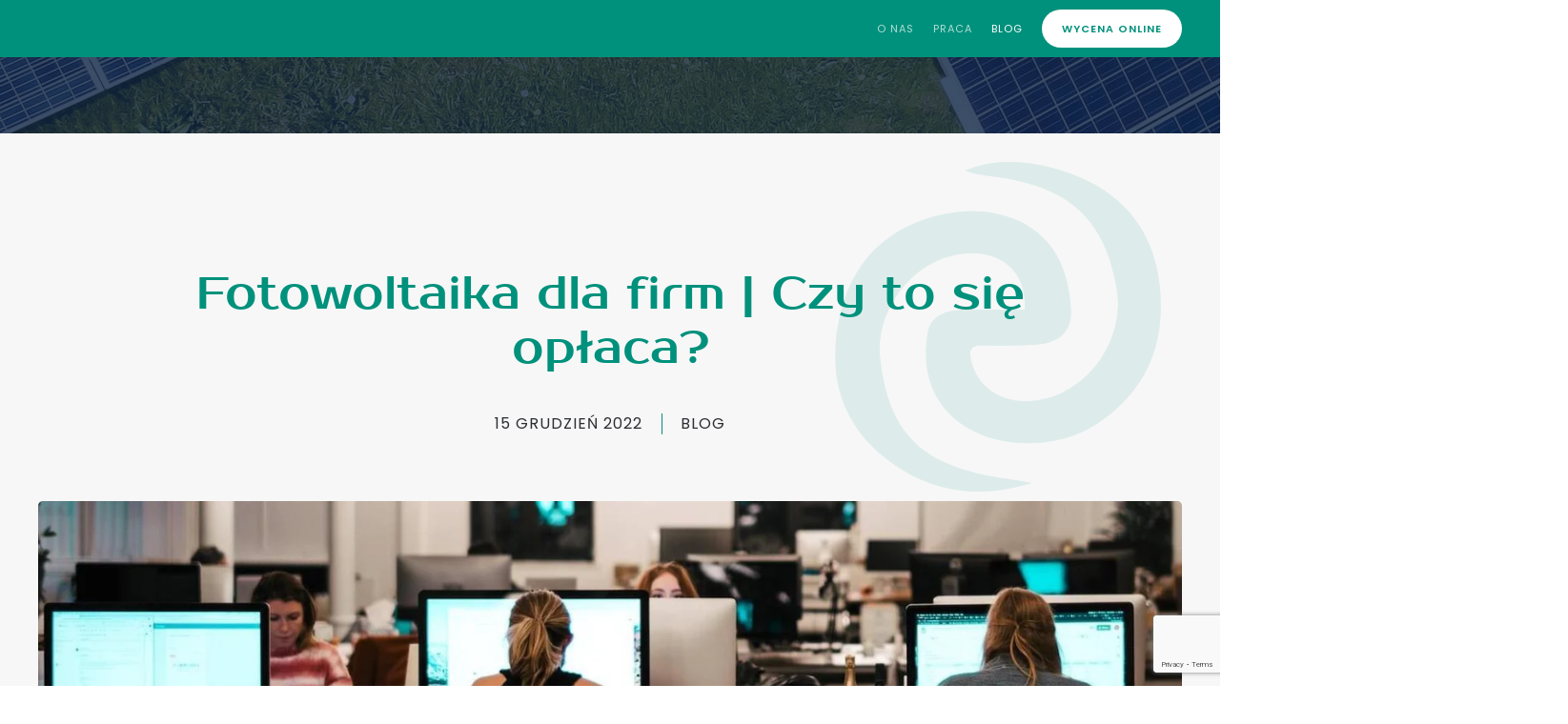

--- FILE ---
content_type: text/html; charset=utf-8
request_url: https://smart-eco.net/blog/fotowoltaika-dla-firm-czy-to-sie-oplaca
body_size: 24611
content:
<!DOCTYPE html>
<html lang="pl-pl" dir="ltr">
    <head>
        <meta name="viewport" content="width=device-width, initial-scale=1">
        <link rel="icon" href="/images/logo/sygnet.svg" sizes="any">
                <link rel="apple-touch-icon" href="/images/logo/sygnet.svg">
        <meta charset="utf-8">
	<meta name="keywords" content="fotowoltaika dla firm">
	<meta name="robots" content="index,follow,snippet, max-snippet:-1, max-image-preview:large, max-video-preview:-1">
	<meta name="description" content="Nie da się ukryć, że koszty energii elektrycznej - w szczególności w przypadku przedsiębiorstw - są ogromne. Na szczęście, przy pomocy instalacji fotowoltaicznej istnieje opcja ich zredukowania. ">
	<meta name="generator" content="Joomla! - Open Source Content Management">
	<title>Fotowoltaika dla firm | Czy to się opłaca?</title>
<link href="/media/vendor/joomla-custom-elements/css/joomla-alert.min.css?0.2.0" rel="stylesheet" />
	<link href="/media/system/css/joomla-fontawesome.min.css?4.5.24" rel="preload" as="style" onload="this.onload=null;this.rel='stylesheet'" />
	<link href="/templates/yootheme/css/theme.12.css?1763928476" rel="stylesheet" />
	<link href="/templates/yootheme/css/theme.update.css?4.5.24" rel="stylesheet" />
<script src="/media/vendor/jquery/js/jquery.min.js?3.7.1"></script>
	<script src="/media/legacy/js/jquery-noconflict.min.js?647005fc12b79b3ca2bb30c059899d5994e3e34d"></script>
	<script type="application/json" class="joomla-script-options new">{"joomla.jtext":{"ERROR":"B\u0142\u0105d","MESSAGE":"Wiadomo\u015b\u0107","NOTICE":"Uwaga","WARNING":"Ostrze\u017cenie","JCLOSE":"Zamknij","JOK":"OK","JOPEN":"Otw\u00f3rz"},"system.paths":{"root":"","rootFull":"https:\/\/smart-eco.net\/","base":"","baseFull":"https:\/\/smart-eco.net\/"},"csrf.token":"878724859e0ac2a58f016edda616e58b"}</script>
	<script src="/media/system/js/core.min.js?37ffe4186289eba9c5df81bea44080aff77b9684"></script>
	<script src="/media/vendor/webcomponentsjs/js/webcomponents-bundle.min.js?2.8.0" nomodule defer></script>
	<script src="/media/system/js/messages-es5.min.js?c29829fd2432533d05b15b771f86c6637708bd9d" nomodule defer></script>
	<script src="/media/system/js/joomla-hidden-mail-es5.min.js?b2c8377606bb898b64d21e2d06c6bb925371b9c3" nomodule defer></script>
	<script src="/media/system/js/joomla-hidden-mail.min.js?065992337609bf436e2fedbcbdc3de1406158b97" type="module"></script>
	<script src="/media/system/js/messages.min.js?7f7aa28ac8e8d42145850e8b45b3bc82ff9a6411" type="module"></script>
	<script src="/templates/yootheme/vendor/assets/uikit/dist/js/uikit.min.js?4.5.24"></script>
	<script src="/templates/yootheme/vendor/assets/uikit/dist/js/uikit-icons-fuse.min.js?4.5.24"></script>
	<script src="/templates/yootheme/js/theme.js?4.5.24"></script>
	<script src="https://www.google.com/recaptcha/api.js?render=6Lc4AJsmAAAAAE5aDpykmv5gury7p7jKQsOcpdYz"></script>
	<script>window.yootheme ||= {}; var $theme = yootheme.theme = {"i18n":{"close":{"label":"Close"},"totop":{"label":"Back to top"},"marker":{"label":"Open"},"navbarToggleIcon":{"label":"Otw\u00f3rz Menu"},"paginationPrevious":{"label":"Previous page"},"paginationNext":{"label":"Nast\u0119pna strona"},"searchIcon":{"toggle":"Open Search","submit":"Submit Search"},"slider":{"next":"Next slide","previous":"Previous slide","slideX":"Slide %s","slideLabel":"%s of %s"},"slideshow":{"next":"Next slide","previous":"Previous slide","slideX":"Slide %s","slideLabel":"%s of %s"},"lightboxPanel":{"next":"Next slide","previous":"Previous slide","slideLabel":"%s of %s","close":"Close"}}};</script>
	<script>if (typeof window.grecaptcha !== 'undefined') { grecaptcha.ready(function() { grecaptcha.execute("6Lc4AJsmAAAAAE5aDpykmv5gury7p7jKQsOcpdYz", {action:'homepage'});}); }</script>
	<script data-cookieconsent="ignore">    window.dataLayer = window.dataLayer || [];    function gtag() {        dataLayer.push(arguments);    }    gtag("consent", "default", {        ad_personalization: "denied",        ad_storage: "denied",        ad_user_data: "denied",        analytics_storage: "denied",        functionality_storage: "denied",        personalization_storage: "denied",        security_storage: "granted",        wait_for_update: 500,    });    gtag("set", "ads_data_redaction", true);    gtag("set", "url_passthrough", false);</script>

    <script id="Cookiebot" src="https://consent.cookiebot.com/uc.js" data-cbid="877d9980-1b35-4304-9f49-daf58d35f92e" data-blockingmode="auto" type="text/javascript"></script>

<!-- Google Tag Manager -->
<script>(function(w,d,s,l,i){w[l]=w[l]||[];w[l].push({'gtm.start':
new Date().getTime(),event:'gtm.js'});var f=d.getElementsByTagName(s)[0],
j=d.createElement(s),dl=l!='dataLayer'?'&l='+l:'';j.async=true;j.src=
'https://www.googletagmanager.com/gtm.js?id='+i+dl;f.parentNode.insertBefore(j,f);
})(window,document,'script','dataLayer','GTM-PRH3TDCZ');</script>
<!-- End Google Tag Manager -->

<!-- Google Tag Manager (noscript) -->
<noscript><iframe src="https://www.googletagmanager.com/ns.html?id=GTM-PRH3TDCZ"
height="0" width="0" style="display:none;visibility:hidden"></iframe></noscript>
<!-- End Google Tag Manager (noscript) -->
	<!-- Start: Google Structured Data -->
			
<script type="application/ld+json" data-type="gsd">
{
    "@context": "https://schema.org",
    "@type": "BreadcrumbList",
    "itemListElement": [
        {
            "@type": "ListItem",
            "position": 1,
            "name": "Start",
            "item": "https://smart-eco.net"
        },
        {
            "@type": "ListItem",
            "position": 2,
            "name": "Blog",
            "item": "https://smart-eco.net/blog"
        },
        {
            "@type": "ListItem",
            "position": 3,
            "name": "Fotowoltaika dla firm | Czy to się opłaca?",
            "item": "https://smart-eco.net/blog/fotowoltaika-dla-firm-czy-to-sie-oplaca"
        }
    ]
}
</script>

<script type="application/ld+json" data-type="gsd">
{
    "@context": "https://schema.org",
    "@type": "Article",
    "mainEntityOfPage": {
        "@type": "WebPage",
        "@id": "https://smart-eco.net/blog/fotowoltaika-dla-firm-czy-to-sie-oplaca"
    },
    "headline": "Fotowoltaika dla firm | Czy to się opłaca?",
    "description": "Ceny energii stale idą w górę. Stanowią one prawdziwą bolączkę zarówno dla osób prywatnych, jak i przedsiębiorców. Ci drudzy niekiedy borykają się co miesiąc z rachunkami wynoszącymi od kilku do kilkunastu tysięcy złotych. Nie da się ukryć, że koszty są ogromne. Można je jednak zredukować - pomocna w tym będzie fotowoltaika dla firm. Instalacja paneli fotowoltaicznych w przedsiębiorstwie to dobry sposób na obniżenie kosztów związanych ze zużyciem energii i kreowanie wizerunku firmy jako proekologicznego. Co jeszcze dobrego może przynieść własna elektrownia słoneczna? - Odpowiadamy! Fotowoltaika dla firm | Najważniejsze informacje Obniżenie rachunków za prąd to główny cel fotowoltaiki dla firm. Większość przedsiębiorstw - zarówno małych jak i dużych - w dzień zużywa duże pokłady energii. Z kolei zakłady pracujące całodobowo, potrzebują stałego dostępu do prądu - a więc zużywają go jeszcze więcej. Koszty z tym związane mogą każdego przedsiębiorcę przyprawić o ból głowy. By go uniknąć, warto swoją firmę wyposażyć w instalację fotowoltaiczną. Fotowoltaika | Podział instalacji PV według wielkości Przepisy obowiązujące w Polsce jasno mówią o podziale systemów fotowoltaicznych według mocy danej instalacji. Dzięki temu wyróżnić możemy: Mikroinstalacje fotowoltaiczne - przeznaczone są dla mniejszych firm. Ich maksymalna moc może wynieść 49 kWp. Małe instalacje fotowoltaiczne - znajdą zastosowanie w większych obiektach, takich jak sanatoria czy hotele. Ich moc mieści się w zakresie do 50 kWp do 500 kWp. Duże elektrownie fotowoltaiczne - mają minimum 1 MWp mocy. Przeznaczone są między innymi dla zakładów produkcyjnych. Każda instalacja fotowoltaiczna może zostać umiejscowiona na dachu firmy lub przynależnym jej gruncie. Możliwa jest także integracja paneli fotowoltaicznych z bryłą budynku, jednak rozwiązanie to wymaga już nieco większych nakładów finansowych. Przedsiębiorcy najczęściej decydują się na standardowy system dachowy - jest tani, wydajny i gwarantuje oszczędność miejsca. Fotowoltaika dla firm | Opłacalność Kwestią, która interesuje wszystkich przedsiębiorców, jest oczywiście opłacalność fotowoltaiki dla firm. Nikt przecież nie chce wyrzucać pieniędzy w błoto, prawda? Opłacalność fotowoltaiki uwarunkowana jest dwoma głównymi czynnikami, mianowicie stopniem autokonsumpcji w przedsiębiorstwie oraz wysokością rachunków za prąd. Przeanalizujmy dokładnie powyższe zagadnienia. Autokonsumpcja energii w przedsiębiorstwach Autokonsumpcja to nic innego, jak procent zużycia energii wyprodukowanej przez własną instalację OZE - w tym wypadku system fotowoltaiczny. Obecnie, autokonsumpcja jest szeroko propagowanym modelem wykorzystania odnawialnych źródeł energii, ponieważ ogranicza przesył nadwyżek prądu do sieci publicznej. Jest to także najbardziej opłacalne rozwiązanie, gdyż pozwala uniknąć sytuacji, w której konieczny byłby zakup prądu od Operatora. Przedsiębiorstwa funkcjonujące w ciągu dnia, z reguły mogą pochwalić się wysokim stopniem autokonsumpcji. Jeżeli są prosumentami, a ich instalacja fotowoltaiczna wyposażona jest w dodatkowy komponent - magazyn energii - firmy te mogą osiągnąć stan zero-eksport, a więc zużywać 100% wytworzonej przez siebie zielonej energii bez oddawania jej do publicznej sieci energetycznej. Pozwala to nie tylko zaoszczędzić spore kwoty na rachunkach, ale i zapobiec sytuacjom, w których sieć zostałaby przeciążona. Wysokie rachunki za prąd w przedsiębiorstwach Prognozowane przez Instytut Energii Odnawialnej podwyżki cen prądu w rzeczywistości okazały się dużo gorsze, niż można było przewidzieć. Rok 2022 zaliczył historyczny skok kosztów związanych ze zużyciem energii elektrycznej. Przykładowo, w pierwszym kwartale br. znaczna część przedsiębiorstw zmuszona była płacić nie mniej niż 1119 zł za MWh, co w porównaniu z rokiem 2021 stanowi ogromną podwyżkę cen. Opłata mocowa to kolejny wydatek, z którym borykają się właściciele firm. Jest to opłata, którą przedsiębiorcy muszą uiszczać za pobór prądu w godzinach 7:00-22:00. W zależności od rozmiaru prowadzonej firmy i ilości pobieranej przez nią energii elektrycznej, opłata mocowa może stanowić całkiem spory wydatek. Na szczęście można go zredukować - pomocna będzie w tym fotowoltaika dla firm. Czy fotowoltaika zmniejsza opłatę mocową? Odpowiedź na powyższe pytanie jest twierdząca. System fotowoltaiczny to najskuteczniejszy sposób na redukcję kosztu związanego z opłatą mocową. Panele słoneczne zajmą się produkcją energii elektrycznej na pokrycie potrzeb energetycznych przedsiębiorstwa. Z tego powodu firma będzie z sieci pobierać mniejsze ilości prądu, a przy zastosowaniu odpowiednich technologii (magazyn energii), będzie mogła nawet całkowicie z tego zrezygnować. Mniej pobranej energii elektrycznej z sieci = mniejsza opłata mocowa. Dlaczego jeszcze warto postawić na fotowoltaikę dla firm? Warto sobie uświadomić, że fotowoltaika dla firm jest opłacalna nie tylko ze względu na redukcję kosztów związanych z użytkowaniem energii elektrycznej. W jaki sposób? Instalacja fotowoltaiczna ułatwia tworzenie realistycznych biznesplanów. Ze względu na gwałtowny wzrost cen energii elektrycznej w ostatnim czasie (marzec 2021 - 270 zł/MWh, marzec 2022 - 575 zł/MWh), większość opracowanych przez analityków strategii biznesowych musiała zostać na nowo oszacowana. Nikt nie mógł przewidzieć tak drastycznych podwyżek spowodowanych sytuacją geopolityczną w Europie. Pokrzyżowało to przedsiębiorcom wiele planów, często musieli oni także zrezygnować z podjęcia strategicznych działań z powodu braku wolnych środków. Fotowoltaika dla firm jest w stanie po części rozwiązać ten problem. Instalacja fotowoltaiczna pozwala na stosunkowo proste postawienie trafnej prognozy określającej zużycie prądu z publicznej sieci energetycznej w przyszłych latach. Co więcej, zgodnie z deklaracjami producentów, panele słoneczne są w stanie produkować energię elektryczną przez nawet 25 lat! To zatem ćwierć wieku produkcji darmowego prądu. Fotowoltaika dla firm | Symulacja oszczędności Aby lepiej uwypuklić kwestię opłacalności fotowoltaiki dla firm, posłużymy się przykładem wymyślonego na rzecz symulacji przedsiębiorstwa średniej wielkości. Miesięczny rachunek powyższej firmy oscyluje w granicach 1500 złotych. W ciągu roku kwota ta wzrasta do 18000 złotych, utrzymując zużycie energii na poziomie ok. 30 tys. kWh. Ze względu na doskonałe warunki - połać dachu budynku skierowana jest w stronę południową - przedsiębiorstwo zdecydowało się na montaż instalacji fotowoltaicznej. Jakie zyski przyniesie im ta inwestycja? Zakładając, że wybrany przez nich system fotowoltaiczny posiada moc 33,21 kWp, w słoneczne dni bez problemu pokryje ich całodobowe zapotrzebowanie na energię elektryczną. W ciągu roku otrzymywane przez nich rachunki za prąd będą mogły spaść z poziomu 18.000 zł, na raptem 320 zł rocznie. Cała inwestycja zwróci się już po około siedmiu latach, a potem zacznie generować zyski. W przypadku wzrostu cen energii w okresie eksploatacji, czas zwrotu kosztów ulegnie skróceniu do około 4-5 lat. Ile zatem wyniosą oszczędności? W ciągu 25 lat sięgną one w przybliżeniu 300.000 zł. Fotowoltaika dla firm | Aspekty prawne Montaż fotowoltaiki dla firm oznacza szereg korzyści - kwestia ta jest niepodważalna. Przedsiębiorcy muszą jednak liczyć się z tym, że instalacje o mocy powyżej 500 kWp wymagają uzyskania koncesji na ich budowę. W takim wypadku należy się zwrócić do Prezesa Urzędu Regulacji Energetyki i Oddziałów Terenowych URE, z prośbą o wydanie potrzebnych pozwoleń. Czas oczekiwania na wydanie dokumentów to zazwyczaj 2-3 miesiące. Rzeczywistość pokazuje, że do zasilenia znacznej większości przedsiębiorstw wystarczają mikro oraz małe instalacje fotowoltaiczne (do 500 kWp mocy), które nie wymagają uzyskania koncesji na budowę. Montaż fotowoltaiki dla firm w takim wypadku zajmuje o wiele mniej czasu i podlega jedynie obowiązkowi wpisu do rejestru wytwórców energii. Firma jako prosument Status prosumenta jest szczególnie pożądany przez przedsiębiorców. Kim jest owy prosument? To osoba prawna lub fizyczna, która przy pomocy mikroinstalacji fotowoltaicznej, jest jednocześnie producentem i konsumentem wytworzonej energii elektrycznej. Jako prosument dozwolone jest również magazynowanie prądu oraz jego sprzedaż do Operatora. Z jakimi korzyściami dla firm się to wiąże? Przede wszystkim z ochroną przed podwyżkami cen energii elektrycznej oraz niezależnością energetyczną. Fotowoltaika dla firm | Rozliczenie Nie da się ukryć, że inwestycja w system fotowoltaiczny jest dość sporym wydatkiem. Warto jednak sobie uzmysłowić, że wszystkie koszty początkowe z biegiem czasu są bilansowane, a instalacja zaczyna generować spore oszczędności. Fotowoltaika dla firm objęta jest 23% stawką VAT. W praktyce oznacza to, że przedsiębiorcy mogą cały podatek VAT (poniesiony na zakup i montaż paneli słonecznych) odliczyć od wydatków, ponieważ wpisują się one w koszta związane z uzyskaniem przychodu. Warto wspomnieć, że panujący obecnie Net Billing może pomóc firmie uzyskać dodatkowy dochód z fotowoltaiki. W jaki sposób? Przykładowo, w okresie letnim posiadana instalacja fotowoltaiczna jest w stanie wygenerować o wiele większe ilości prądu, niż wynosi aktualne zapotrzebowanie przedsiębiorstwa. Wówczas, jeżeli system nie jest wyposażony w magazyn energii, nadwyżki prądu sprzedawane są po aktualnych cenach rynkowych do publicznej sieci energetycznej. Po upływie okresu rozliczeniowego wynoszącego 12 miesięcy, na konto prosumenckie wpływa stosowna kwota za sprzedaną energię. Fotowoltaika dla firm | Formy finansowania Na szczęście dla przedsiębiorców, fotowoltaika dla firm nie musi być w całości finansowana ze środków przedsiębiorstwa. Na szczególne wyróżnienie zasługuje program Energia Plus, który oferuje dofinansowania w formie pożyczki z możliwością częściowego umorzenia (do 10% pożyczki, nie więcej niż 1 milion złotych). Jej wysokość to od 500 tysięcy do aż 300 milionów złotych. Pożyczka może pokrywać nawet 80% kosztów związanych z inwestycją, a udzielana jest na maksymalnie 15 lat. Program Energia Plus Program Energia Plus dla firm to rządowa inicjatywa, która ma na celu wspieranie firm w dostosowywaniu się do wymogów ochrony środowiska i efektywnego wykorzystania energii. Projekt skierowany jest do małych i średnich przedsiębiorstw, które chcą poprawić efektywność energetyczną swojej działalności i ograniczyć emisję gazów cieplarnianych.Program Energia Plus dla firm oferuje szeroką gamę działań, takich jak: Dotacje na modernizację i unowocześnienie istniejących systemów grzewczych, chłodniczych, wentylacyjnych i oświetleniowych oraz instalację nowych, efektywnych technologii, takich jak np. panele fotowoltaiczne, kolektory słoneczne czy pompy ciepła. Dotacje na audyt energetyczny i szkolenia z zakresu efektywności energetycznej. Możliwość uzyskania preferencyjnych kredytów i pożyczek na inwestycje proekologiczne. Wsparcie w zakresie pozyskiwania dofinansowań z funduszy unijnych. Doradztwo techniczne i merytoryczne w zakresie efektywności energetycznej. Program Energia Plus dla firm jest realizowany przez Narodowy Fundusz Ochrony Środowiska i Gospodarki Wodnej (NFOŚiGW) we współpracy z Ministerstwem Klimatu. Leasing na fotowoltaikę Leasing paneli fotowoltaicznych to częste rozwiązanie praktykowane przez licznych przedsiębiorców. Ma on wiele zalet, w tym: możliwość uzyskania szybkich zysków uproszczone procedury przejścia na OZE możliwość wpisania poniesionych wydatków w koszty działalności gospodarczej Leasing fotowoltaiczny to rodzaj finansowania, które umożliwia firmom instalację paneli słonecznych na dachu lub na gruncie bez konieczności ich zakupu. W leasingu fotowoltaicznym firma leasingowa finansuje całość lub część kosztów związanych z montażem fotowoltaiki, a następnie udostępnia je wynajmującemu (czyli firmie, która chce korzystać z energii słonecznej) w zamian za opłatę leasingową, którą najemca płaci co miesiąc lub co kwartał. Leasing fotowoltaiczny jest ciekawą opcją dla przedsiębiorców, którzy chcą produkować własną energię elektryczną z paneli fotowoltaicznych, ale nie chcą lub nie mogą pozwolić sobie na ich zakup. W przypadku leasingu fotowoltaicznego najemca jest odpowiedzialny za utrzymanie i konserwację paneli słonecznych, a po zakończeniu okresu trwania umowy ma możliwość ich zakupu za preferencyjną cenę, lub też może zdecydować się na kontynuowanie wynajmu. Fotowoltaika dla firm | Czy można zwiększyć rentowność inwestycji? Zwiększenie rentowności inwestycji w fotowoltaikę dla firm jest jak najbardziej możliwe - należy jedynie wiedzieć, jakie kroki trzeba podjąć. Już na etapie planowania instalacji powinno wziąć się pod uwagę takie aspekty, jak: Miejsce montażu paneli fotowoltaicznych - ważne, aby zapewniało odpowiednią ilość światła słonecznego w ciągu dnia. To właśnie dzięki niemu możliwa jest produkcja darmowego prądu - dobrze więc, aby było go jak najwięcej. Warto także pamiętać, że w Polsce najlepszym ustawieniem dla paneli jest kierunek południowy, jednak jeśli warunki tego wymagają, ustawienie południowo-zachodnie lub południowo-wschodnie również spełni swoją rolę. Należy kategorycznie unikać ustawienia w kierunku północnym, gdyż na naszej szerokości geograficznej zapewni ono niewystarczające ilości światła słonecznego dla modułów. Moc instalacji fotowoltaicznej - każde przedsiębiorstwo, które wykona audyt energetyczny swojej firmy będzie dokładnie wiedziało, jakiej mocy paneli fotowoltaicznych potrzebuje. To bardzo ważne, ponieważ zbyt niska moc instalacji będzie generować niewystarczające ilości prądu - a więc konieczny będzie jego zakup z sieci, co oznacza wydatki. Wykonawca instalacji - wiele osób bagatelizuje ten punkt, jednak jest on bardzo ważny w kontekście zwiększenia rentowności systemu PV w firmie. W ostatnich latach rynek stał się przepełniony pseudo specjalistami oferującymi swoje usługi z zakresu montażu fotowoltaiki. Niestety, brak doświadczenia, szkoleń i odpowiedniej wiedzy, często skutkuje wysoką awaryjnością instalacji. Nie warto szukać oszczędności w tym miejscu - lepiej zdecydować się na doświadczonego instalatora fotowoltaiki, który zamontuje panele w najwyższym standardzie. Jak jeszcze zwiększyć rentowność inwestycji w fotowoltaikę? Warto zapoznać się z dostępnymi programami wsparcia, takimi jak np. program Energia Plus dla firm, który oferuje dotacje na modernizację i unowocześnienie istniejących systemów grzewczych, oświetleniowych, wentylacyjnych i chłodniczych oraz instalację nowych, efektywnych technologii OZE. Można rozważyć wymianę istniejących urządzeń i systemów na bardziej efektywne energetycznie. Pozwoli to zmniejszyć zapotrzebowanie na prąd i zwiększyć autokonsumpcję energii wyprodukowaną przez instalację fotowoltaiczną w bilansie energetycznym przedsiębiorstwa. Warto zadbać o odpowiednią eksploatację i konserwację instalacji fotowoltaicznej, aby zapewnić jej maksymalną wydajność oraz trwałość. Opcją godną rozważenia jest również ubezpieczenie paneli słonecznych, bądź nawiązanie stałej współpracy z firmą fotowoltaiczną. Fotowoltaika dla firm | Podsumowanie W ciągu najbliższych lat inwestycje w odnawialne źródła energii (OZE), w tym w instalacje fotowoltaiczne, będą cieszyć się coraz większym zainteresowaniem. Rynek energii odnawialnej jest bardzo atrakcyjny dla przedsiębiorców, a możliwości wykorzystania darmowego prądu pozyskiwanego ze słońca są nieograniczone. Zasilanie budynków i urządzeń biurowych, ładowanie samochodów elektrycznych, klimatyzacja, ogrzewanie – wszystkie te przykłady doskonale ilustrują, jak ważna jest energia elektryczna w codziennym funkcjonowaniu firm. Możliwość pozyskiwania prądu prawie za darmo oznacza dla firm ogromne oszczędności, które w dłuższej perspektywie pozwalają na inwestowanie w inne, strategiczne działania firmy. Oprócz aspektu finansowego, nie można zapominać o budowaniu pozytywnego wizerunku marki. Przedsiębiorstwa, które podejmują działania proekologiczne, wyróżniają się na tle konkurencji i przyciągają więcej klientów swoim innowacyjnym podejściem do prowadzenia biznesu. W tym kontekście inwestycja w panele słoneczne jest rozwiązaniem, które nie tylko prowadzi do oszczędności, ale także pozytywnie wpływa na postrzeganie firmy jako rzetelnego partnera biznesowego. Na pytanie zawarte w tytule artykułu: fotowoltaika dla firm - czy to się opłaca? Odpowiadamy jak najbardziej pozytywnie.",
    "image": {
        "@type": "ImageObject",
        "url": "https://smart-eco.net/images/2022/fotowoltaika-dl-firm-miniatura.jpg"
    },
    "publisher": {
        "@type": "Organization",
        "name": "Smart Eco - Twoja energia odnawialna | OZE",
        "logo": {
            "@type": "ImageObject",
            "url": "https://smart-eco.net/"
        }
    },
    "author": {
        "@type": "Person",
        "name": "Monika Kraska",
        "url": "https://smart-eco.net/blog/fotowoltaika-dla-firm-czy-to-sie-oplaca"
    },
    "datePublished": "2022-12-15T12:20:48+01:00",
    "dateCreated": "2022-12-15T12:20:48+01:00",
    "dateModified": "2022-12-30T12:39:51+01:00"
}
</script>
			<!-- End: Google Structured Data -->

    </head>
    <body class="">

        <div class="uk-hidden-visually uk-notification uk-notification-top-left uk-width-auto">
            <div class="uk-notification-message">
                <a href="#tm-main" class="uk-link-reset">Przejdź do głównej treści</a>
            </div>
        </div>

        
        
        <div class="tm-page">

                        


<header class="tm-header-mobile uk-hidden@m tm-header-overlay" uk-header uk-inverse="target: .uk-navbar-container; sel-active: .uk-navbar-transparent">


    
        <div class="uk-navbar-container uk-navbar-transparent">

            <div class="uk-container uk-container-expand">
                <nav class="uk-navbar" uk-navbar="{&quot;align&quot;:&quot;left&quot;,&quot;container&quot;:&quot;.tm-header-mobile&quot;,&quot;boundary&quot;:&quot;.tm-header-mobile .uk-navbar-container&quot;}">

                                        <div class="uk-navbar-left ">

                        
                                                    <a uk-toggle href="#tm-dialog-mobile" class="uk-navbar-toggle">

        
        <div uk-navbar-toggle-icon></div>

        
    </a>
                        
                        
                    </div>
                    
                                        <div class="uk-navbar-center">

                                                    <a href="https://smart-eco.net/" aria-label="Powrót na start" class="uk-logo uk-navbar-item">
    <img alt="Logo Smart Eco" loading="eager" width="200" height="57" src="/images/logo/logo-rozne-warianty/logo-rozne-warianty-18.svg"><img class="uk-logo-inverse" alt="Logo Smart Eco" loading="eager" width="200" height="57" src="/images/logo/logo-rozne-warianty/logo-rozne-warianty-11.svg"></a>
                        
                        
                    </div>
                    
                    
                </nav>
            </div>

        </div>

    



        <div id="tm-dialog-mobile" uk-offcanvas="container: true; overlay: true" mode="slide">
        <div class="uk-offcanvas-bar uk-flex uk-flex-column">

                        <button class="uk-offcanvas-close uk-close-large" type="button" uk-close uk-toggle="cls: uk-close-large; mode: media; media: @s"></button>
            
                        <div class="uk-margin-auto-bottom">
                
<div class="uk-grid uk-child-width-1-1" uk-grid>    <div>
<div class="uk-panel" id="module-menu-dialog-mobile">

    
    
<ul class="uk-nav uk-nav-default">
    
	<li class="item-160"><a href="/">Strona główna</a></li>
	<li class="item-173 uk-parent"><a href="/termomodernizacja">Termomodernizacja</a>
	<ul class="uk-nav-sub">

		<li class="item-496"><a href="https://smart-eco.net/termomodernizacja/ocieplenie-domu">Ocieplenie domu</a></li>
		<li class="item-497"><a href="https://smart-eco.net/termomodernizacja/wymiana-okien">Wymiana okien</a></li>
		<li class="item-498"><a href="https://smart-eco.net/termomodernizacja/wymiana-drzwi">Wymiana drzwi</a></li>
		<li class="item-500"><a href="https://smart-eco.net/termomodernizacja/bramy-garazowe">Bramy garażowe</a></li></ul></li>
	<li class="item-161 uk-parent"><a href="/fotowoltaika">Fotowoltaika</a>
	<ul class="uk-nav-sub">

		<li class="item-162"><a href="/fotowoltaika-dla-domu">Fotowoltaika dla domu</a></li>
		<li class="item-163"><a href="/fotowoltaika-dla-firmy">Fotowoltaika dla firmy</a></li>
		<li class="item-164"><a href="/fotowoltaika-dla-rolnikow">Fotowoltaika dla rolników</a></li>
		<li class="item-165"><a href="/stacje-ladowania-pojazdow">Stacje ładowania pojazdów</a></li>
		<li class="item-170"><a href="/magazyn-energii">Magazyn energii</a></li></ul></li>
	<li class="item-166 uk-parent"><a href="/zrodla-ciepla">Źródła ciepła</a>
	<ul class="uk-nav-sub">

		<li class="item-167"><a href="/pompy-ciepla">Pompy ciepła</a></li>
		<li class="item-168"><a href="/kable-grzewcze">Kable grzewcze</a></li>
		<li class="item-169"><a href="/maty-grzewcze">Maty grzewcze</a></li>
		<li class="item-171"><a href="/klimatyzator">Klimatyzator</a></li>
		<li class="item-172"><a href="/maty-kapilarne">Maty kapilarne</a></li></ul></li>
	<li class="item-177"><a href="/dofinansowania">Dofinansowania</a></li>
	<li class="item-487"><a href="https://smart-eco.net/kredytowanie">Kredytowanie</a></li>
	<li class="item-174"><a href="/realizacje">Realizacje</a></li>
	<li class="item-175"><a href="/o-nas">O nas</a></li>
	<li class="item-179"><a href="/kontakt">Kontakt</a></li>
	<li class="item-176"><a href="/praca">Praca</a></li>
	<li class="item-178 uk-active"><a href="/blog">Blog</a></li></ul>

</div>
</div>    <div>
<div class="uk-panel" id="module-115">

    
    
<div class="uk-margin-remove-last-child custom" ><p><a class="el-content uk-button uk-button-secondary button-size" href="/szybka-wycena"> Wycena online </a></p></div>

</div>
</div></div>
            </div>
            
            
        </div>
    </div>
    
    
    

</header>


<div class="tm-toolbar tm-toolbar-default uk-visible@m">
    <div class="uk-container uk-flex uk-flex-middle">

        
                <div class="uk-margin-auto-left">
            <div class="uk-grid-medium uk-child-width-auto uk-flex-middle" uk-grid="margin: uk-margin-small-top">
                <div>
<div class="uk-panel" id="module-menu-toolbar-right">

    
    
<ul class="uk-subnav" uk-dropnav="{&quot;boundary&quot;:&quot;false&quot;,&quot;container&quot;:&quot;body&quot;}">
    
	<li class="item-154"><a href="/o-nas">O nas</a></li>
	<li class="item-156"><a href="/praca">Praca</a></li>
	<li class="item-159 uk-active"><a href="/blog">Blog</a></li></ul>

</div>
</div><div>
<div class="uk-panel" id="module-110">

    
    
<div class="uk-margin-remove-last-child custom" ><p><a class="el-content uk-button uk-button-secondary" href="/szybka-wycena"> Wycena online </a></p></div>

</div>
</div>
            </div>
        </div>
        
    </div>
</div>

<header class="tm-header uk-visible@m tm-header-overlay" uk-header uk-inverse="target: .uk-navbar-container, .tm-headerbar; sel-active: .uk-navbar-transparent, .tm-headerbar">



    
        <div class="uk-navbar-container uk-navbar-transparent">

            <div class="uk-container uk-container-expand">
                <nav class="uk-navbar" uk-navbar="{&quot;align&quot;:&quot;left&quot;,&quot;container&quot;:&quot;.tm-header&quot;,&quot;boundary&quot;:&quot;.tm-header .uk-navbar-container&quot;}">

                                        <div class="uk-navbar-left ">

                                                    <a href="https://smart-eco.net/" aria-label="Powrót na start" class="uk-logo uk-navbar-item">
    <img alt="Logo Smart Eco" loading="eager" width="250" height="71" src="/images/logo/logo-rozne-warianty/logo-rozne-warianty-18.svg"><img class="uk-logo-inverse" alt="Logo Smart Eco" loading="eager" width="250" height="71" src="/images/logo/logo-rozne-warianty/logo-rozne-warianty-18.svg"></a>
                        
                        
                        
                    </div>
                    
                    
                                        <div class="uk-navbar-right">

                                                    
<ul class="uk-navbar-nav">
    
	<li class="item-104 uk-parent"><a href="/termomodernizacja">Termomodernizacja</a>
	<div class="uk-drop uk-navbar-dropdown" style="width: 400px;"><div class="uk-grid tm-grid-expand uk-child-width-1-1 uk-grid-margin">
<div class="uk-grid-item-match uk-width-1-1@m">
        <div class="uk-tile-secondary uk-tile  uk-tile-small">    
        
            
            
            
                
                    
<ul class="uk-list uk-list-divider">
    
    
                <li class="el-item">            <div class="el-content uk-panel"><a href="/termomodernizacja/ocieplenie-domu" class="el-link uk-margin-remove-last-child">Ocieplenie domu</a></div>        </li>                <li class="el-item">            <div class="el-content uk-panel"><a href="/termomodernizacja/wymiana-okien" class="el-link uk-margin-remove-last-child">Wymiana okien</a></div>        </li>                <li class="el-item">            <div class="el-content uk-panel"><a href="/termomodernizacja/wymiana-drzwi" class="el-link uk-margin-remove-last-child">Wymiana drzwi</a></div>        </li>                <li class="el-item">            <div class="el-content uk-panel"><a href="/termomodernizacja/bramy-garazowe" class="el-link uk-margin-remove-last-child">Bramy garażowe</a></div>        </li>        
    
    
</ul>
                
            
        
        </div>    
</div></div></div></li>
	<li class="item-102 uk-parent"><a href="/fotowoltaika">Fotowoltaika</a>
	<div class="uk-drop uk-navbar-dropdown" style="width: 400px;"><div class="uk-grid tm-grid-expand uk-child-width-1-1 uk-grid-margin">
<div class="uk-grid-item-match uk-width-1-1">
        <div class="uk-tile-secondary uk-tile  uk-tile-small">    
        
            
            
            
                
                    
<ul class="uk-list uk-list-divider">
    
    
                <li class="el-item">            
        <a href="/fotowoltaika-dla-domu" class="uk-link-toggle">    
        <div class="uk-grid uk-grid-small uk-child-width-expand uk-flex-nowrap uk-flex-middle">            <div class="uk-width-auto uk-flex-last uk-link"><span class="el-image" uk-icon="icon: ionicons-filled--home;"></span></div>            <div>
                <div class="el-content uk-panel"><span class="uk-link uk-margin-remove-last-child">Fotowoltaika dla domu</span></div>            </div>
        </div>
        </a>    
        </li>                <li class="el-item">            
        <a href="/fotowoltaika-dla-firmy" class="uk-link-toggle">    
        <div class="uk-grid uk-grid-small uk-child-width-expand uk-flex-nowrap uk-flex-middle">            <div class="uk-width-auto uk-flex-last uk-link"><span class="el-image" uk-icon="icon: ionicons-filled--business;"></span></div>            <div>
                <div class="el-content uk-panel"><span class="uk-link uk-margin-remove-last-child">Fotowoltaika dla firmy</span></div>            </div>
        </div>
        </a>    
        </li>                <li class="el-item">            
        <a href="/fotowoltaika-dla-rolnikow" class="uk-link-toggle">    
        <div class="uk-grid uk-grid-small uk-child-width-expand uk-flex-nowrap uk-flex-middle">            <div class="uk-width-auto uk-flex-last uk-link"><span class="el-image" uk-icon="icon: ionicons-filled--partly-sunny;"></span></div>            <div>
                <div class="el-content uk-panel"><span class="uk-link uk-margin-remove-last-child">Fotowoltaika dla rolników</span></div>            </div>
        </div>
        </a>    
        </li>                <li class="el-item">            
        <a href="/stacje-ladowania-pojazdow" class="uk-link-toggle">    
        <div class="uk-grid uk-grid-small uk-child-width-expand uk-flex-nowrap uk-flex-middle">            <div class="uk-width-auto uk-flex-last uk-link"><span class="el-image" uk-icon="icon: ionicons-filled--car;"></span></div>            <div>
                <div class="el-content uk-panel"><span class="uk-link uk-margin-remove-last-child">Stacje ładowania pojazdów</span></div>            </div>
        </div>
        </a>    
        </li>                <li class="el-item">            
        <a href="/magazyn-energii" class="uk-link-toggle">    
        <div class="uk-grid uk-grid-small uk-child-width-expand uk-flex-nowrap uk-flex-middle">            <div class="uk-width-auto uk-flex-last uk-link"><span class="el-image" uk-icon="icon: ionicons-filled--battery-charging;"></span></div>            <div>
                <div class="el-content uk-panel"><span class="uk-link uk-margin-remove-last-child">Magazyn energii</span></div>            </div>
        </div>
        </a>    
        </li>        
    
    
</ul>
                
            
        
        </div>    
</div></div></div></li>
	<li class="item-103 uk-parent"><a href="/zrodla-ciepla">Źródła ciepła</a>
	<div class="uk-drop uk-navbar-dropdown" style="width: 400px;"><div class="uk-grid tm-grid-expand uk-child-width-1-1 uk-grid-margin">
<div class="uk-grid-item-match uk-width-1-1">
        <div class="uk-tile-secondary uk-tile  uk-tile-small">    
        
            
            
            
                
                    
<ul class="uk-list uk-list-divider">
    
    
                <li class="el-item">            <div class="el-content uk-panel"><a href="/pompy-ciepla" class="el-link uk-margin-remove-last-child">Pompy ciepła</a></div>        </li>                <li class="el-item">            <div class="el-content uk-panel"><a href="/klimatyzator" class="el-link uk-margin-remove-last-child">Klimatyzator</a></div>        </li>                <li class="el-item">            <div class="el-content uk-panel"><a href="/zrodla-ciepla/piec-na-pellet" class="el-link uk-margin-remove-last-child">Piec na pellet</a></div>        </li>                <li class="el-item">            <div class="el-content uk-panel"><a href="/magazyn-ciepla" class="el-link uk-margin-remove-last-child">Magazyn ciepła</a></div>        </li>                <li class="el-item">            <div class="el-content uk-panel"><a href="/kable-grzewcze" class="el-link uk-margin-remove-last-child">Kable grzewcze</a></div>        </li>                <li class="el-item">            <div class="el-content uk-panel"><a href="/maty-grzewcze" class="el-link uk-margin-remove-last-child">Maty grzewcze</a></div>        </li>                <li class="el-item">            <div class="el-content uk-panel"><a href="/maty-kapilarne" class="el-link uk-margin-remove-last-child">Maty kapilarne</a></div>        </li>        
    
    
</ul>
                
            
        
        </div>    
</div></div></div></li>
	<li class="item-157 uk-parent"><a href="/dofinansowania">Dofinansowania</a>
	<div class="uk-drop uk-navbar-dropdown" style="width: 400px;"><div class="uk-grid tm-grid-expand uk-child-width-1-1 uk-grid-margin">
<div class="uk-grid-item-match uk-width-1-1">
        <div class="uk-tile-secondary uk-tile  uk-tile-small">    
        
            
            
            
                
                    
<ul class="uk-list uk-list-divider">
    
    
                <li class="el-item">            <div class="el-content uk-panel"><a href="/dofinansowania#czyste-powietrze" uk-scroll class="el-link uk-margin-remove-last-child">Program Czyste Powietrze</a></div>        </li>                <li class="el-item">            <div class="el-content uk-panel"><a href="/dofinansowania#moj-prad" uk-scroll class="el-link uk-margin-remove-last-child">Program Mój Prąd</a></div>        </li>                <li class="el-item">            <div class="el-content uk-panel"><a href="/dofinansowania#moje-cieplo" uk-scroll class="el-link uk-margin-remove-last-child">Program Moje Ciepło</a></div>        </li>                <li class="el-item">            <div class="el-content uk-panel"><a href="/dofinansowania#agroenergia" uk-scroll class="el-link uk-margin-remove-last-child">Program Agroenergia</a></div>        </li>                <li class="el-item">            <div class="el-content uk-panel"><a href="/dofinansowania#prosument-lokatorski" uk-scroll class="el-link uk-margin-remove-last-child">Program Prosument Lokatorski</a></div>        </li>        
    
    
</ul>
                
            
        
        </div>    
</div></div></div></li>
	<li class="item-486"><a href="/kredytowanie">Kredytowanie</a></li>
	<li class="item-105"><a href="/realizacje">Realizacje</a></li>
	<li class="item-108"><a href="/kontakt">Kontakt</a></li></ul>

                        
                                                    
                        
                    </div>
                    
                </nav>
            </div>

        </div>

    







</header>

            
            

            <main id="tm-main" >

                
                <div id="system-message-container" aria-live="polite"></div>

                <!-- Builder #template-lgdw8qXj --><style class="uk-margin-remove-adjacent">#template-lgdw8qXj\#0 .el-image{max-width: 27vw;}#template-lgdw8qXj\#0{opacity: 0.1;}#template-lgdw8qXj\#1 h4{font-size: 1rem;}#template-lgdw8qXj\#2 .el-image{max-width: 27vw;}#template-lgdw8qXj\#2{opacity: 0.1;}@media ( max-width: 1199px){#template-lgdw8qXj\#3 > .uk-grid > div:last-child{display: none;}}@media (min-width: 768px){#template-lgdw8qXj\#3 .el-title{height:150px;}}@media (max-width: 767.98px){#template-lgdw8qXj\#3 .el-title{height:100px;}}#template-lgdw8qXj\#3 .el-item > *{border-radius: 16px;}#template-lgdw8qXj\#3 .el-image, #template-lgdw8qXj\#3 .el-image.uk-transition-scale-up.uk-transition-opaque:hover, #template-lgdw8qXj\#3 .uk-inline-clip:hover, #template-lgdw8qXj\#3 .uk-card-media-top, #template-lgdw8qXj\#3 .uk-inline-clip{border-radius: 16px 16px 0px 0px;}</style>
<div class="uk-section-primary uk-inverse-light uk-position-relative">
        <div style="background-size: 2560px 1440px;" data-src="/images/yootheme/photo-1497440001374-f26997328c1b.jpg" data-sources="[{&quot;type&quot;:&quot;image\/webp&quot;,&quot;srcset&quot;:&quot;\/templates\/yootheme\/cache\/60\/photo-1497440001374-f26997328c1b-60abb8b9.webp 2560w&quot;,&quot;sizes&quot;:&quot;(min-width: 2560px) 2560px&quot;}]" uk-img class="uk-background-norepeat uk-background-center-center uk-section uk-padding-remove-vertical">    
        
                <div class="uk-position-cover" style="background-color: rgba(12, 35, 67, 0.8);"></div>        
        
            
                                <div class="uk-position-relative uk-panel">                
                    <div class="uk-grid tm-grid-expand uk-child-width-1-1 uk-grid-margin">
<div class="uk-width-1-1">
    
        
            
            
            
                
                    
                
            
        
    
</div></div>
                                </div>                
            
        
        </div>
    
</div>
<div class="uk-section-muted uk-section uk-section-large">
    
        
        
        
            
                
                    <div class="uk-grid-margin uk-container uk-container-small"><div class="uk-grid tm-grid-expand uk-child-width-1-1">
<div class="uk-grid-item-match uk-width-1-1@m">
    
        
            
            
                        <div class="uk-panel uk-width-1-1">            
                
                    
<h1 class="uk-heading-small uk-text-secondary uk-text-center">        Fotowoltaika dla firm | Czy to się opłaca?    </h1>
<div class="uk-position-absolute uk-width-1-1 uk-text-right uk-visible@m" id="template-lgdw8qXj#0" style="right: -130px; top: -110px; z-index: 0;" uk-scrollspy="target: [uk-scrollspy-class];">
        <img src="/images/logo/sygnet.svg" width="370" height="370" class="el-image uk-text-emphasis" alt="Smart Eco" loading="lazy" uk-svg>    
    
</div>
<div class="uk-margin-medium uk-margin-remove-bottom">
    
        <div class="uk-grid uk-child-width-auto uk-flex-center uk-flex-middle uk-grid-column-medium uk-grid-row-small uk-grid-divider uk-grid-match" uk-grid>                <div>
<div class="el-item uk-panel uk-margin-remove-first-child">
    
        
            
                                                
            
            
                
                
                    

        
                <div class="el-title uk-h5 uk-link-heading uk-margin-top uk-margin-remove-bottom">                        15 grudzień 2022                    </div>        
        
    
        
        
        
        
        

                
                
            
        
    
</div></div>
                <div>
<div class="el-item uk-panel uk-margin-remove-first-child">
    
        
            
                                                
            
            
                
                
                    

        
                <div class="el-title uk-h5 uk-link-heading uk-margin-top uk-margin-remove-bottom">                        <a href="/blog">Blog</a>                    </div>        
        
    
        
        
        
        
        

                
                
            
        
    
</div></div>
                </div>
    
</div>
                
                        </div>            
        
    
</div></div></div><div class="uk-margin-large uk-margin-remove-bottom uk-container uk-container-large"><div class="uk-grid tm-grid-expand uk-child-width-1-1">
<div class="uk-width-1-1@m">
    
        
            
            
            
                
                    
<div class="uk-margin">
        <picture>
<source type="image/webp" srcset="/templates/yootheme/cache/0a/fotowoltaika-dla-firm-czy-to-sie-oplaca-0ae8208c.webp 768w, /templates/yootheme/cache/ba/fotowoltaika-dla-firm-czy-to-sie-oplaca-babd6bd7.webp 1024w, /templates/yootheme/cache/22/fotowoltaika-dla-firm-czy-to-sie-oplaca-22b9f5fc.webp 1366w, /templates/yootheme/cache/c5/fotowoltaika-dla-firm-czy-to-sie-oplaca-c5e1847a.webp 1399w, /templates/yootheme/cache/02/fotowoltaika-dla-firm-czy-to-sie-oplaca-02e5a7d9.webp 1400w" sizes="(min-width: 1400px) 1400px">
<img src="/templates/yootheme/cache/93/fotowoltaika-dla-firm-czy-to-sie-oplaca-936414e9.jpeg" width="1400" height="500" class="el-image" alt="Fotowoltaika dla firm | Czy to się opłaca?" loading="lazy">
</picture>    
    
</div>

<nav aria-label="Breadcrumb" class="uk-margin-small uk-text-center">
    <ul class="uk-breadcrumb uk-margin-remove-bottom uk-flex-center" vocab="https://schema.org/" typeof="BreadcrumbList">
    
            <li property="itemListElement" typeof="ListItem">            <a href="/blog" property="item" typeof="WebPage"><span property="name">Blog</span></a>
            <meta property="position" content="1">
            </li>    
            <li property="itemListElement" typeof="ListItem">            <span property="name" aria-current="page">Fotowoltaika dla firm | Czy to się opłaca?</span>            <meta property="position" content="2">
            </li>    
    </ul>
</nav>

                
            
        
    
</div></div></div><div class="uk-grid tm-grid-expand uk-child-width-1-1 uk-grid-margin">
<div class="uk-width-1-1">
    
        
            
            
            
                
                                
                
            
        
    
</div></div><div class="uk-margin-large uk-container uk-container-xsmall"><div class="uk-grid tm-grid-expand uk-child-width-1-1">
<div class="uk-grid-item-match uk-width-1-1@m">
    
        
            
            
                        <div class="uk-panel uk-width-1-1">            
                
                    <div class="uk-panel artykul uk-margin" id="template-lgdw8qXj#1"><p style="text-align: justify;"><strong>Ceny energii stale idą w górę. Stanowią one prawdziwą bolączkę zarówno dla osób prywatnych, jak i przedsiębiorców. Ci drudzy niekiedy borykają się co miesiąc z rachunkami wynoszącymi od kilku do kilkunastu tysięcy złotych. Nie da się ukryć, że koszty są ogromne. Można je jednak zredukować - pomocna w tym będzie fotowoltaika dla firm. Instalacja paneli fotowoltaicznych w przedsiębiorstwie to dobry sposób na obniżenie kosztów związanych ze zużyciem energii i kreowanie wizerunku firmy jako proekologicznego. Co jeszcze dobrego może przynieść własna elektrownia słoneczna? - Odpowiadamy! </strong></p>
<h2 style="text-align: justify;"><a href="/fotowoltaika-dla-firmy">Fotowoltaika dla firm</a> | Najważniejsze informacje</h2>
<p style="text-align: justify;">Obniżenie rachunków za prąd to główny <strong>cel fotowoltaiki</strong> dla firm. Większość przedsiębiorstw - zarówno małych jak i dużych - w dzień zużywa duże pokłady energii. Z kolei zakłady pracujące całodobowo, potrzebują stałego dostępu do prądu - a więc zużywają go jeszcze więcej. Koszty z tym związane mogą każdego przedsiębiorcę przyprawić o ból głowy. By go uniknąć, warto swoją firmę wyposażyć w instalację fotowoltaiczną.</p>
<h3 style="text-align: justify;">Fotowoltaika | Podział instalacji PV według wielkości</h3>
<p style="text-align: justify;">Przepisy obowiązujące w Polsce jasno mówią o podziale systemów fotowoltaicznych według mocy danej instalacji. Dzięki temu wyróżnić możemy:</p>
<ul>
<li style="text-align: justify;"><strong>Mikroinstalacje fotowoltaiczne</strong> - przeznaczone są dla mniejszych firm. Ich maksymalna moc może wynieść 49 kWp.</li>
<li style="text-align: justify;"><strong>Małe instalacje fotowoltaiczne</strong> - znajdą zastosowanie w większych obiektach, takich jak sanatoria czy hotele. Ich moc mieści się w zakresie do 50 kWp do 500 kWp.</li>
<li style="text-align: justify;"><strong>Duże elektrownie fotowoltaiczne</strong> - mają minimum 1 MWp mocy. Przeznaczone są między innymi dla zakładów produkcyjnych.</li>
</ul>
<p style="text-align: justify;">Każda instalacja fotowoltaiczna może zostać umiejscowiona na dachu firmy lub przynależnym jej gruncie. Możliwa jest także integracja paneli fotowoltaicznych z bryłą budynku, jednak rozwiązanie to wymaga już nieco większych nakładów finansowych. Przedsiębiorcy najczęściej decydują się na standardowy system dachowy - jest tani, wydajny i gwarantuje oszczędność miejsca.</p>
<h2 style="text-align: justify;">Fotowoltaika dla firm | Opłacalność</h2>
<p style="text-align: justify;">Kwestią, która interesuje wszystkich przedsiębiorców, jest oczywiście <strong>opłacalność fotowoltaiki dla firm</strong>. Nikt przecież nie chce wyrzucać pieniędzy w błoto, prawda? Opłacalność fotowoltaiki uwarunkowana jest dwoma głównymi czynnikami, mianowicie stopniem autokonsumpcji w przedsiębiorstwie oraz wysokością rachunków za prąd. Przeanalizujmy dokładnie powyższe zagadnienia.</p>
<h3 style="text-align: justify;">Autokonsumpcja energii w przedsiębiorstwach</h3>
<p style="text-align: justify;">Autokonsumpcja to nic innego, jak procent zużycia energii wyprodukowanej przez własną instalację OZE - w tym wypadku system fotowoltaiczny. Obecnie, <strong>autokonsumpcja</strong> jest szeroko propagowanym modelem wykorzystania odnawialnych źródeł energii, ponieważ ogranicza przesył nadwyżek prądu do sieci publicznej. Jest to także najbardziej opłacalne rozwiązanie, gdyż pozwala uniknąć sytuacji, w której konieczny byłby zakup prądu od Operatora.</p>
<p style="text-align: justify;">Przedsiębiorstwa funkcjonujące w ciągu dnia, z reguły mogą pochwalić się wysokim stopniem autokonsumpcji. Jeżeli są prosumentami, a ich<strong> instalacja fotowoltaiczna</strong> wyposażona jest w dodatkowy komponent - <a href="/magazyn-energii">magazyn energii</a> - firmy te mogą osiągnąć stan zero-eksport, a więc zużywać 100% wytworzonej przez siebie zielonej energii bez oddawania jej do publicznej sieci energetycznej. Pozwala to nie tylko zaoszczędzić spore kwoty na rachunkach, ale i zapobiec sytuacjom, w których sieć zostałaby przeciążona.</p>
<h3 style="text-align: justify;"><img src="/images/2022/wysokie-rachunki-za-prad-w-przedsieborstwach.jpg" alt="Rachunki za prąd w firmie" width="1400" height="690" /></h3>
<h3 style="text-align: justify;">Wysokie rachunki za prąd w przedsiębiorstwach</h3>
<p style="text-align: justify;">Prognozowane przez Instytut Energii Odnawialnej podwyżki cen prądu w rzeczywistości okazały się dużo gorsze, niż można było przewidzieć. Rok 2022 zaliczył historyczny skok kosztów związanych ze zużyciem energii elektrycznej. Przykładowo, w pierwszym kwartale br. znaczna część przedsiębiorstw zmuszona była płacić nie mniej niż 1119 zł za MWh, co w porównaniu z rokiem 2021 stanowi ogromną podwyżkę cen.</p>
<p style="text-align: justify;"><strong>Opłata mocowa</strong> to kolejny wydatek, z którym borykają się właściciele firm. Jest to opłata, którą przedsiębiorcy muszą uiszczać za pobór prądu w godzinach 7:00-22:00. W zależności od rozmiaru prowadzonej firmy i ilości pobieranej przez nią energii elektrycznej, opłata mocowa może stanowić całkiem spory wydatek. Na szczęście można go zredukować - pomocna będzie w tym <strong>fotowoltaika dla firm</strong>.</p>
<h4 style="text-align: justify;">Czy fotowoltaika zmniejsza opłatę mocową?</h4>
<p style="text-align: justify;">Odpowiedź na powyższe pytanie jest twierdząca. System fotowoltaiczny to najskuteczniejszy sposób na redukcję kosztu związanego z opłatą mocową. Panele słoneczne zajmą się produkcją energii elektrycznej na pokrycie potrzeb energetycznych przedsiębiorstwa. Z tego powodu firma będzie z sieci pobierać mniejsze ilości prądu, a przy zastosowaniu odpowiednich technologii (magazyn energii), będzie mogła nawet całkowicie z tego zrezygnować. Mniej pobranej energii elektrycznej z sieci =<strong> mniejsza opłata mocowa</strong>.</p>
<h3 style="text-align: justify;">Dlaczego jeszcze warto postawić na fotowoltaikę dla firm?</h3>
<p style="text-align: justify;">Warto sobie uświadomić, że <strong>fotowoltaika dla firm</strong> jest opłacalna nie tylko ze względu na redukcję kosztów związanych z użytkowaniem energii elektrycznej. W jaki sposób? Instalacja fotowoltaiczna ułatwia tworzenie realistycznych biznesplanów.</p>
<p style="text-align: justify;">Ze względu na gwałtowny wzrost cen energii elektrycznej w ostatnim czasie (marzec 2021 - 270 zł/MWh, marzec 2022 - 575 zł/MWh), większość opracowanych przez analityków strategii biznesowych musiała zostać na nowo oszacowana. Nikt nie mógł przewidzieć tak drastycznych podwyżek spowodowanych sytuacją geopolityczną w Europie. Pokrzyżowało to przedsiębiorcom wiele planów, często musieli oni także zrezygnować z podjęcia strategicznych działań z powodu braku wolnych środków.</p>
<p style="text-align: justify;">Fotowoltaika dla firm jest w stanie po części rozwiązać ten problem. Instalacja fotowoltaiczna pozwala na stosunkowo proste postawienie trafnej prognozy określającej zużycie prądu z publicznej sieci energetycznej w przyszłych latach. Co więcej, zgodnie z deklaracjami producentów, panele słoneczne są w stanie produkować energię elektryczną przez nawet 25 lat! To zatem ćwierć wieku produkcji <strong>darmowego prądu</strong>.</p>
<h2 style="text-align: justify;">Fotowoltaika dla firm | Symulacja oszczędności</h2>
<p style="text-align: justify;">Aby lepiej uwypuklić kwestię opłacalności fotowoltaiki dla firm, posłużymy się przykładem wymyślonego na rzecz symulacji przedsiębiorstwa średniej wielkości.</p>
<p style="text-align: justify;">Miesięczny rachunek powyższej firmy oscyluje w granicach 1500 złotych. W ciągu roku kwota ta wzrasta do 18000 złotych, utrzymując zużycie energii na poziomie ok. 30 tys. kWh. Ze względu na doskonałe warunki - połać dachu budynku skierowana jest w stronę południową - przedsiębiorstwo zdecydowało się na <strong>montaż instalacji fotowoltaicznej</strong>. Jakie zyski przyniesie im ta inwestycja?</p>
<p style="text-align: justify;">Zakładając, że wybrany przez nich system fotowoltaiczny posiada moc 33,21 kWp, w słoneczne dni bez problemu pokryje ich całodobowe zapotrzebowanie na energię elektryczną. W ciągu roku otrzymywane przez nich rachunki za prąd będą mogły spaść z poziomu 18.000 zł, na raptem 320 zł rocznie. Cała inwestycja zwróci się już po około siedmiu latach, a potem <strong>zacznie generować zyski</strong>. W przypadku wzrostu cen energii w okresie eksploatacji, czas zwrotu kosztów ulegnie skróceniu do około 4-5 lat. Ile zatem wyniosą oszczędności? W ciągu 25 lat sięgną one w przybliżeniu 300.000 zł.</p>
<h2 style="text-align: justify;"><img src="/images/2022/fotowoltaika-dla-firm-aspekty-prawne.jpg" alt="Podpisywanie koncesji na fotowoltaikę" width="1400" height="690" /></h2>
<h2 style="text-align: justify;">Fotowoltaika dla firm | Aspekty prawne</h2>
<p style="text-align: justify;">Montaż fotowoltaiki dla firm oznacza szereg korzyści - kwestia ta jest niepodważalna. Przedsiębiorcy muszą jednak liczyć się z tym, że instalacje o mocy powyżej 500 kWp wymagają uzyskania koncesji na ich budowę. W takim wypadku należy się zwrócić do Prezesa Urzędu Regulacji Energetyki i Oddziałów Terenowych URE, z prośbą o wydanie potrzebnych pozwoleń. Czas oczekiwania na wydanie dokumentów to zazwyczaj 2-3 miesiące.</p>
<p style="text-align: justify;">Rzeczywistość pokazuje, że do zasilenia znacznej większości przedsiębiorstw wystarczają mikro oraz małe instalacje fotowoltaiczne (do 500 kWp mocy), które nie wymagają uzyskania koncesji na budowę. <strong>Montaż fotowoltaiki dla firm</strong> w takim wypadku zajmuje o wiele mniej czasu i podlega jedynie obowiązkowi wpisu do rejestru wytwórców energii.</p>
<h3 style="text-align: justify;">Firma jako prosument</h3>
<p style="text-align: justify;">Status prosumenta jest szczególnie pożądany przez przedsiębiorców. Kim jest owy <strong>prosument</strong>? To osoba prawna lub fizyczna, która przy pomocy mikroinstalacji fotowoltaicznej, jest jednocześnie producentem i konsumentem wytworzonej energii elektrycznej. Jako prosument dozwolone jest również magazynowanie prądu oraz jego sprzedaż do Operatora. Z jakimi korzyściami dla firm się to wiąże? Przede wszystkim z ochroną przed podwyżkami cen energii elektrycznej oraz niezależnością energetyczną.</p>
<h2 style="text-align: justify;">Fotowoltaika dla firm | Rozliczenie</h2>
<p style="text-align: justify;">Nie da się ukryć, że inwestycja w system fotowoltaiczny jest dość sporym wydatkiem. Warto jednak sobie uzmysłowić, że wszystkie <strong>koszty początkowe</strong> z biegiem czasu są bilansowane, a instalacja zaczyna generować spore oszczędności. Fotowoltaika dla firm objęta jest 23% stawką VAT. W praktyce oznacza to, że przedsiębiorcy mogą cały podatek VAT (poniesiony na zakup i <strong>montaż paneli słonecznych</strong>) odliczyć od wydatków, ponieważ wpisują się one w koszta związane z uzyskaniem przychodu.</p>
<p style="text-align: justify;">Warto wspomnieć, że panujący obecnie <a href="/blog/wyjasniamy-jak-dziala-net-billing">Net Billing</a> może pomóc firmie uzyskać dodatkowy <strong>dochód z fotowoltaiki</strong>. W jaki sposób? Przykładowo, w okresie letnim posiadana instalacja fotowoltaiczna jest w stanie wygenerować o wiele większe ilości prądu, niż wynosi aktualne zapotrzebowanie przedsiębiorstwa. Wówczas, jeżeli system nie jest wyposażony w magazyn energii, nadwyżki prądu sprzedawane są po aktualnych cenach rynkowych do publicznej sieci energetycznej. Po upływie okresu rozliczeniowego wynoszącego 12 miesięcy, na konto prosumenckie wpływa stosowna kwota za sprzedaną energię.</p>
<h2 style="text-align: justify;">Fotowoltaika dla firm | Formy finansowania</h2>
<p style="text-align: justify;">Na szczęście dla przedsiębiorców, fotowoltaika dla firm nie musi być w całości finansowana ze środków przedsiębiorstwa. Na szczególne wyróżnienie zasługuje <strong>program Energia Plus</strong>, który oferuje <a href="/dofinansowania">dofinansowania</a> w formie <strong>pożyczki z możliwością częściowego umorzenia</strong> (do 10% pożyczki, nie więcej niż 1 milion złotych). Jej wysokość to od 500 tysięcy do aż 300 milionów złotych. Pożyczka może pokrywać nawet 80% kosztów związanych z inwestycją, a udzielana jest na maksymalnie 15 lat.</p>
<h3 style="text-align: justify;">Program Energia Plus</h3>
<p style="text-align: justify;">Program Energia Plus dla firm to rządowa inicjatywa, która ma na celu wspieranie firm w dostosowywaniu się do wymogów ochrony środowiska i efektywnego wykorzystania energii. Projekt skierowany jest do małych i średnich przedsiębiorstw, które chcą poprawić efektywność energetyczną swojej działalności i ograniczyć emisję gazów cieplarnianych.<br /><br />Program Energia Plus dla firm oferuje szeroką gamę działań, takich jak:</p>
<ul>
<li style="text-align: justify;">Dotacje na modernizację i unowocześnienie istniejących systemów grzewczych, chłodniczych, wentylacyjnych i oświetleniowych oraz instalację nowych, efektywnych technologii, takich jak np. <strong>panele fotowoltaiczne</strong>, kolektory słoneczne czy <a href="/pompy-ciepla">pompy ciepła</a>.</li>
<li style="text-align: justify;">Dotacje na audyt energetyczny i szkolenia z zakresu efektywności energetycznej.</li>
<li style="text-align: justify;">Możliwość uzyskania preferencyjnych kredytów i pożyczek na inwestycje proekologiczne.</li>
<li style="text-align: justify;">Wsparcie w zakresie pozyskiwania dofinansowań z funduszy unijnych. Doradztwo techniczne i merytoryczne w zakresie efektywności energetycznej.</li>
</ul>
<p style="text-align: justify;">Program Energia Plus dla firm jest realizowany przez Narodowy Fundusz Ochrony Środowiska i Gospodarki Wodnej (NFOŚiGW) we współpracy z Ministerstwem Klimatu.</p>
<h3 style="text-align: justify;"><img src="/images/2022/leasing-na-fotowoltaike.jpg" alt="Leasing na fotowoltaikę" width="1400" height="690" /></h3>
<h3 style="text-align: justify;">Leasing na fotowoltaikę</h3>
<p style="text-align: justify;">Leasing paneli fotowoltaicznych to częste rozwiązanie praktykowane przez licznych przedsiębiorców. Ma on wiele zalet, w tym:</p>
<ul>
<li style="text-align: justify;">możliwość uzyskania szybkich zysków</li>
<li style="text-align: justify;">uproszczone procedury przejścia na OZE</li>
<li style="text-align: justify;">możliwość wpisania poniesionych wydatków w koszty działalności gospodarczej</li>
</ul>
<p style="text-align: justify;">Leasing fotowoltaiczny to rodzaj finansowania, które umożliwia firmom instalację paneli słonecznych na dachu lub na gruncie bez konieczności ich zakupu. W leasingu fotowoltaicznym firma leasingowa finansuje całość lub część kosztów związanych z montażem fotowoltaiki, a następnie udostępnia je wynajmującemu (czyli firmie, która chce korzystać z energii słonecznej) w zamian za opłatę leasingową, którą najemca płaci co miesiąc lub co kwartał.</p>
<p style="text-align: justify;">Leasing fotowoltaiczny jest ciekawą opcją dla przedsiębiorców, którzy chcą produkować własną energię elektryczną z paneli fotowoltaicznych, ale nie chcą lub nie mogą pozwolić sobie na ich zakup. W przypadku leasingu fotowoltaicznego najemca jest odpowiedzialny za utrzymanie i konserwację paneli słonecznych, a po zakończeniu okresu trwania umowy ma możliwość ich zakupu za preferencyjną cenę, lub też może zdecydować się na kontynuowanie wynajmu.</p>
<h2 style="text-align: justify;">Fotowoltaika dla firm | Czy można zwiększyć rentowność inwestycji?</h2>
<p style="text-align: justify;">Zwiększenie rentowności inwestycji w fotowoltaikę dla firm jest jak najbardziej możliwe - należy jedynie wiedzieć, jakie kroki trzeba podjąć. Już na etapie planowania instalacji powinno wziąć się pod uwagę takie aspekty, jak:</p>
<ul>
<li style="text-align: justify;"><strong>Miejsce montażu paneli fotowoltaicznych</strong> - ważne, aby zapewniało odpowiednią ilość światła słonecznego w ciągu dnia. To właśnie dzięki niemu możliwa jest produkcja darmowego prądu - dobrze więc, aby było go jak najwięcej. Warto także pamiętać, że w Polsce najlepszym ustawieniem dla paneli jest kierunek południowy, jednak jeśli warunki tego wymagają, ustawienie południowo-zachodnie lub południowo-wschodnie również spełni swoją rolę. Należy kategorycznie unikać ustawienia w kierunku północnym, gdyż na naszej szerokości geograficznej zapewni ono niewystarczające ilości światła słonecznego dla modułów.</li>
<li style="text-align: justify;"><strong>Moc instalacji fotowoltaicznej</strong> - każde przedsiębiorstwo, które wykona <a href="/blog/co-to-jest-audyt-energetyczny-i-jak-sie-go-przeprowadza">audyt energetyczny</a> swojej firmy będzie dokładnie wiedziało, jakiej mocy paneli fotowoltaicznych potrzebuje. To bardzo ważne, ponieważ zbyt niska moc instalacji będzie generować niewystarczające ilości prądu - a więc konieczny będzie jego zakup z sieci, co oznacza wydatki.</li>
<li style="text-align: justify;"><strong>Wykonawca instalacji</strong> - wiele osób bagatelizuje ten punkt, jednak jest on bardzo ważny w kontekście zwiększenia rentowności systemu PV w firmie. W ostatnich latach rynek stał się przepełniony pseudo specjalistami oferującymi swoje usługi z zakresu montażu fotowoltaiki. Niestety, brak doświadczenia, szkoleń i odpowiedniej wiedzy, często skutkuje wysoką awaryjnością instalacji. Nie warto szukać oszczędności w tym miejscu - lepiej zdecydować się na <a href="/kontakt">doświadczonego instalatora fotowoltaiki</a>, który zamontuje panele w najwyższym standardzie.</li>
</ul>
<h3 style="text-align: justify;">Jak jeszcze zwiększyć rentowność inwestycji w fotowoltaikę?</h3>
<ul>
<li style="text-align: justify;">Warto zapoznać się z dostępnymi programami wsparcia, takimi jak np. program <strong>Energia Plus dla firm</strong>, który oferuje dotacje na modernizację i unowocześnienie istniejących systemów grzewczych, oświetleniowych, wentylacyjnych i chłodniczych oraz instalację nowych, efektywnych technologii OZE.</li>
<li style="text-align: justify;">Można rozważyć wymianę istniejących urządzeń i systemów na bardziej efektywne energetycznie. Pozwoli to zmniejszyć zapotrzebowanie na prąd i zwiększyć autokonsumpcję energii wyprodukowaną przez instalację fotowoltaiczną w bilansie energetycznym przedsiębiorstwa.</li>
<li style="text-align: justify;">Warto zadbać o odpowiednią eksploatację i konserwację instalacji fotowoltaicznej, aby zapewnić jej maksymalną wydajność oraz trwałość. Opcją godną rozważenia jest również ubezpieczenie paneli słonecznych, bądź nawiązanie stałej współpracy z <a href="https://smart-eco.net/">firmą fotowoltaiczną</a>.</li>
</ul>
<h2 style="text-align: justify;"><img src="/images/2022/fotowoltaika-dla-firm-podsumowanie.jpg" alt="Panele fotowoltaiczne dla firm" width="1400" height="690" /></h2>
<h2 style="text-align: justify;">Fotowoltaika dla firm | Podsumowanie</h2>
<p style="text-align: justify;">W ciągu najbliższych lat inwestycje w odnawialne źródła energii (OZE), w tym w <strong>instalacje fotowoltaiczne</strong>, będą cieszyć się coraz większym zainteresowaniem. Rynek energii odnawialnej jest bardzo atrakcyjny dla przedsiębiorców, a możliwości wykorzystania darmowego prądu pozyskiwanego ze słońca są nieograniczone. Zasilanie budynków i urządzeń biurowych, <a href="/stacje-ladowania-pojazdow">ładowanie samochodów elektrycznych</a>, klimatyzacja, ogrzewanie – wszystkie te przykłady doskonale ilustrują, jak ważna jest energia elektryczna w codziennym funkcjonowaniu firm.</p>
<p style="text-align: justify;">Możliwość pozyskiwania prądu prawie za darmo oznacza dla firm ogromne oszczędności, które w dłuższej perspektywie pozwalają na inwestowanie w inne, strategiczne działania firmy. Oprócz aspektu finansowego, nie można zapominać o budowaniu pozytywnego wizerunku marki. Przedsiębiorstwa, które podejmują działania proekologiczne, wyróżniają się na tle konkurencji i przyciągają więcej klientów swoim innowacyjnym podejściem do prowadzenia biznesu. W tym kontekście inwestycja w panele słoneczne jest rozwiązaniem, które nie tylko prowadzi do oszczędności, ale także pozytywnie wpływa na postrzeganie firmy jako rzetelnego partnera biznesowego. Na pytanie zawarte w tytule artykułu: <strong>fotowoltaika dla firm - czy to się opłaca? </strong>Odpowiadamy jak najbardziej pozytywnie.</p></div>
<div class="uk-position-absolute uk-width-1-1 uk-text-right uk-visible@m" id="template-lgdw8qXj#2" style="right: -630px; top: 300px; z-index: 0;" uk-scrollspy="target: [uk-scrollspy-class];">
        <img src="/images/logo/sygnet-rozne-krycia/sygnet-rozne-krycia-1.svg" width="770" height="770" class="el-image uk-text-emphasis" alt="Smart Eco" loading="lazy" uk-svg>    
    
</div>
                
                        </div>            
        
    
</div></div></div>
                
            
        
    
</div>
<div class="uk-section-primary">
        <div data-src="/images/logo/sygnet-rozne-krycia/sygnet-rozne-krycia-3.svg" uk-img class="uk-background-norepeat uk-background-cover uk-background-center-center uk-section">    
        
        
        
            
                                <div class="uk-container">                
                    <div class="uk-grid-margin uk-container uk-container-large"><div class="uk-grid tm-grid-expand uk-child-width-1-1">
<div class="uk-light uk-width-1-1@m">
    
        
            
            
            
                
                    
<h2 class="uk-margin-medium">        Ostatnie artykuły    </h2>
<div id="template-lgdw8qXj#3" class="uk-margin uk-margin-remove-bottom">
    
        <div class="uk-grid uk-child-width-1-1 uk-child-width-1-2@s uk-child-width-1-4@l uk-flex-center uk-grid-medium uk-grid-match" uk-grid>                <div>
<div class="el-item uk-flex uk-flex-column">
        <a class="uk-flex-1 uk-card uk-card-secondary uk-card-hover uk-transition-toggle uk-link-toggle" href="/blog/czym-jest-rejestr-wytworcow-energii-w-malej-instalacji-mioze">    
        
            
                
            
            
                                <div class="uk-card-media-top">

        <div class="uk-inline-clip">    
                <picture>
<source type="image/webp" srcset="/templates/yootheme/cache/3f/MIOZE-3f454921.webp 600w, /templates/yootheme/cache/26/MIOZE-265259ac.webp 768w, /templates/yootheme/cache/18/MIOZE-185a6b03.webp 1014w" sizes="(min-width: 600px) 600px">
<img src="/templates/yootheme/cache/e5/MIOZE-e54e8e30.jpeg" width="600" height="400" alt="Czym jest rejestr wytwórców energii w małej instalacji (MIOZE)?" loading="lazy" class="el-image uk-transition-scale-up uk-transition-opaque">
</picture>        
        
        </div>    
</div>                
                                <div class="uk-card-body uk-margin-remove-first-child">                
                    

                <div class="el-meta uk-text-meta uk-margin-top">22 lipiec 2025</div>        
                <h3 class="el-title uk-h4 uk-font-secondary uk-margin-small-top uk-margin-remove-bottom">                        Czym jest rejestr wytwórców energii w małej instalacji (MIOZE)?                    </h3>        
        
    
        
        
        
        
                <div class="uk-margin-medium-top"><div class="el-link uk-button uk-button-default">Czytaj więcej</div></div>        

                                </div>                
                
            
        
        </a>    
</div></div>
                <div>
<div class="el-item uk-flex uk-flex-column">
        <a class="uk-flex-1 uk-card uk-card-secondary uk-card-hover uk-transition-toggle uk-link-toggle" href="/blog/w-czerwcu-2025-oze-wyprodukowalo-wiecej-pradu-niz-wegiel">    
        
            
                
            
            
                                <div class="uk-card-media-top">

        <div class="uk-inline-clip">    
                <picture>
<source type="image/webp" srcset="/templates/yootheme/cache/c5/oze-czerwiec-2025-c5be2df8.webp 600w, /templates/yootheme/cache/dc/oze-czerwiec-2025-dca93d75.webp 768w, /templates/yootheme/cache/de/oze-czerwiec-2025-de238ad8.webp 1014w" sizes="(min-width: 600px) 600px">
<img src="/templates/yootheme/cache/9a/oze-czerwiec-2025-9a368077.jpeg" width="600" height="400" alt="W czerwcu 2025 OZE wyprodukowały więcej prądu niż węgiel" loading="lazy" class="el-image uk-transition-scale-up uk-transition-opaque">
</picture>        
        
        </div>    
</div>                
                                <div class="uk-card-body uk-margin-remove-first-child">                
                    

                <div class="el-meta uk-text-meta uk-margin-top">30 czerwiec 2025</div>        
                <h3 class="el-title uk-h4 uk-font-secondary uk-margin-small-top uk-margin-remove-bottom">                        W czerwcu 2025 OZE wyprodukowały więcej prądu niż węgiel                    </h3>        
        
    
        
        
        
        
                <div class="uk-margin-medium-top"><div class="el-link uk-button uk-button-default">Czytaj więcej</div></div>        

                                </div>                
                
            
        
        </a>    
</div></div>
                <div>
<div class="el-item uk-flex uk-flex-column">
        <a class="uk-flex-1 uk-card uk-card-secondary uk-card-hover uk-transition-toggle uk-link-toggle" href="/blog/co-to-jest-oplata-mocowa-i-kto-ja-placi">    
        
            
                
            
            
                                <div class="uk-card-media-top">

        <div class="uk-inline-clip">    
                <picture>
<source type="image/webp" srcset="/templates/yootheme/cache/8e/oplata-mocowa-8ed63d1d.webp 600w, /templates/yootheme/cache/97/oplata-mocowa-97c12d90.webp 768w, /templates/yootheme/cache/07/oplata-mocowa-073e645e.webp 1012w, /templates/yootheme/cache/e8/oplata-mocowa-e86cd2bf.webp 1013w" sizes="(min-width: 600px) 600px">
<img src="/templates/yootheme/cache/c8/oplata-mocowa-c8d74737.jpeg" width="600" height="400" alt="Co to jest opłata mocowa i kto ją płaci?" loading="lazy" class="el-image uk-transition-scale-up uk-transition-opaque">
</picture>        
        
        </div>    
</div>                
                                <div class="uk-card-body uk-margin-remove-first-child">                
                    

                <div class="el-meta uk-text-meta uk-margin-top">24 maj 2025</div>        
                <h3 class="el-title uk-h4 uk-font-secondary uk-margin-small-top uk-margin-remove-bottom">                        Co to jest opłata mocowa i kto ją płaci?                    </h3>        
        
    
        
        
        
        
                <div class="uk-margin-medium-top"><div class="el-link uk-button uk-button-default">Czytaj więcej</div></div>        

                                </div>                
                
            
        
        </a>    
</div></div>
                <div>
<div class="el-item uk-flex uk-flex-column">
        <a class="uk-flex-1 uk-card uk-card-secondary uk-card-hover uk-transition-toggle uk-link-toggle" href="/blog/rusza-nabor-do-nowej-odslony-czystego-powietrza">    
        
            
                
            
            
                                <div class="uk-card-media-top">

        <div class="uk-inline-clip">    
                <picture>
<source type="image/webp" srcset="/templates/yootheme/cache/af/Czyste-powietrze-zdrowy-wybor-af95d752.webp 600w, /templates/yootheme/cache/b6/Czyste-powietrze-zdrowy-wybor-b682c7df.webp 768w, /templates/yootheme/cache/6e/Czyste-powietrze-zdrowy-wybor-6e0c6026.webp 1012w, /templates/yootheme/cache/81/Czyste-powietrze-zdrowy-wybor-815ed6c7.webp 1013w" sizes="(min-width: 600px) 600px">
<img src="/templates/yootheme/cache/e6/Czyste-powietrze-zdrowy-wybor-e61327ca.jpeg" width="600" height="400" alt="Rusza nabór do nowej odsłony Czystego Powietrza" loading="lazy" class="el-image uk-transition-scale-up uk-transition-opaque">
</picture>        
        
        </div>    
</div>                
                                <div class="uk-card-body uk-margin-remove-first-child">                
                    

                <div class="el-meta uk-text-meta uk-margin-top">31 marzec 2025</div>        
                <h3 class="el-title uk-h4 uk-font-secondary uk-margin-small-top uk-margin-remove-bottom">                        Rusza nabór do nowej odsłony Czystego Powietrza                    </h3>        
        
    
        
        
        
        
                <div class="uk-margin-medium-top"><div class="el-link uk-button uk-button-default">Czytaj więcej</div></div>        

                                </div>                
                
            
        
        </a>    
</div></div>
                <div>
<div class="el-item uk-flex uk-flex-column">
        <a class="uk-flex-1 uk-card uk-card-secondary uk-card-hover uk-transition-toggle uk-link-toggle" href="/blog/operatorzy-programu-czyste-powietrze-2025">    
        
            
                
            
            
                                <div class="uk-card-media-top">

        <div class="uk-inline-clip">    
                <picture>
<source type="image/webp" srcset="/templates/yootheme/cache/10/operatorzy-programu-czyste-powietrze-101cde80.webp 600w, /templates/yootheme/cache/09/operatorzy-programu-czyste-powietrze-090bce0d.webp 768w, /templates/yootheme/cache/66/operatorzy-programu-czyste-powietrze-66d777f1.webp 1012w, /templates/yootheme/cache/89/operatorzy-programu-czyste-powietrze-8985c110.webp 1013w" sizes="(min-width: 600px) 600px">
<img src="/templates/yootheme/cache/43/operatorzy-programu-czyste-powietrze-43c2ff4d.jpeg" width="600" height="400" alt="Operatorzy programu Czyste Powietrze 2025" loading="lazy" class="el-image uk-transition-scale-up uk-transition-opaque">
</picture>        
        
        </div>    
</div>                
                                <div class="uk-card-body uk-margin-remove-first-child">                
                    

                <div class="el-meta uk-text-meta uk-margin-top">28 luty 2025</div>        
                <h3 class="el-title uk-h4 uk-font-secondary uk-margin-small-top uk-margin-remove-bottom">                        Operatorzy programu Czyste Powietrze 2025                    </h3>        
        
    
        
        
        
        
                <div class="uk-margin-medium-top"><div class="el-link uk-button uk-button-default">Czytaj więcej</div></div>        

                                </div>                
                
            
        
        </a>    
</div></div>
                <div>
<div class="el-item uk-flex uk-flex-column">
        <a class="uk-flex-1 uk-card uk-card-secondary uk-card-hover uk-transition-toggle uk-link-toggle" href="/blog/kiedy-ocieplenie-domu-piana-pur-to-dobry-pomysl">    
        
            
                
            
            
                                <div class="uk-card-media-top">

        <div class="uk-inline-clip">    
                <picture>
<source type="image/webp" srcset="/templates/yootheme/cache/c1/ocieplenie-domu-piana-pur-c1aee824.webp 600w, /templates/yootheme/cache/d8/ocieplenie-domu-piana-pur-d8b9f8a9.webp 768w, /templates/yootheme/cache/ea/ocieplenie-domu-piana-pur-ea7f96ba.webp 1012w, /templates/yootheme/cache/05/ocieplenie-domu-piana-pur-052d205b.webp 1013w" sizes="(min-width: 600px) 600px">
<img src="/templates/yootheme/cache/de/ocieplenie-domu-piana-pur-de663d8b.jpeg" width="600" height="400" alt="Kiedy ocieplenie domu pianą PUR to dobry pomysł?" loading="lazy" class="el-image uk-transition-scale-up uk-transition-opaque">
</picture>        
        
        </div>    
</div>                
                                <div class="uk-card-body uk-margin-remove-first-child">                
                    

                <div class="el-meta uk-text-meta uk-margin-top">18 grudzień 2024</div>        
                <h3 class="el-title uk-h4 uk-font-secondary uk-margin-small-top uk-margin-remove-bottom">                        Kiedy ocieplenie domu pianą PUR to dobry pomysł?                    </h3>        
        
    
        
        
        
        
                <div class="uk-margin-medium-top"><div class="el-link uk-button uk-button-default">Czytaj więcej</div></div>        

                                </div>                
                
            
        
        </a>    
</div></div>
                <div>
<div class="el-item uk-flex uk-flex-column">
        <a class="uk-flex-1 uk-card uk-card-secondary uk-card-hover uk-transition-toggle uk-link-toggle" href="/blog/jakie-drzwi-wejsciowe-wybrac-do-swojego-domu">    
        
            
                
            
            
                                <div class="uk-card-media-top">

        <div class="uk-inline-clip">    
                <picture>
<source type="image/webp" srcset="/templates/yootheme/cache/12/jakie-drzwi-zewnetrzne-125d2c19.webp 600w, /templates/yootheme/cache/0b/jakie-drzwi-zewnetrzne-0b4a3c94.webp 768w, /templates/yootheme/cache/f7/jakie-drzwi-zewnetrzne-f780c42e.webp 1012w, /templates/yootheme/cache/18/jakie-drzwi-zewnetrzne-18d272cf.webp 1013w" sizes="(min-width: 600px) 600px">
<img src="/templates/yootheme/cache/8b/jakie-drzwi-zewnetrzne-8be81651.jpeg" width="600" height="400" alt="Jakie drzwi wejściowe wybrać do swojego domu?" loading="lazy" class="el-image uk-transition-scale-up uk-transition-opaque">
</picture>        
        
        </div>    
</div>                
                                <div class="uk-card-body uk-margin-remove-first-child">                
                    

                <div class="el-meta uk-text-meta uk-margin-top">07 grudzień 2024</div>        
                <h3 class="el-title uk-h4 uk-font-secondary uk-margin-small-top uk-margin-remove-bottom">                        Jakie drzwi wejściowe wybrać do swojego domu?                    </h3>        
        
    
        
        
        
        
                <div class="uk-margin-medium-top"><div class="el-link uk-button uk-button-default">Czytaj więcej</div></div>        

                                </div>                
                
            
        
        </a>    
</div></div>
                <div>
<div class="el-item uk-flex uk-flex-column">
        <a class="uk-flex-1 uk-card uk-card-secondary uk-card-hover uk-transition-toggle uk-link-toggle" href="/blog/jaki-grzejnik-do-mieszkania-wybrac">    
        
            
                
            
            
                                <div class="uk-card-media-top">

        <div class="uk-inline-clip">    
                <picture>
<source type="image/webp" srcset="/templates/yootheme/cache/70/jaki-grzejnik-do-mieszkania-wybrac-707b864f.webp 600w, /templates/yootheme/cache/69/jaki-grzejnik-do-mieszkania-wybrac-696c96c2.webp 768w, /templates/yootheme/cache/72/jaki-grzejnik-do-mieszkania-wybrac-72530594.webp 1014w" sizes="(min-width: 600px) 600px">
<img src="/templates/yootheme/cache/39/jaki-grzejnik-do-mieszkania-wybrac-39332c12.jpeg" width="600" height="400" alt="Jaki grzejnik do mieszkania wybrać?" loading="lazy" class="el-image uk-transition-scale-up uk-transition-opaque">
</picture>        
        
        </div>    
</div>                
                                <div class="uk-card-body uk-margin-remove-first-child">                
                    

                <div class="el-meta uk-text-meta uk-margin-top">27 listopad 2024</div>        
                <h3 class="el-title uk-h4 uk-font-secondary uk-margin-small-top uk-margin-remove-bottom">                        Jaki grzejnik do mieszkania wybrać?                    </h3>        
        
    
        
        
        
        
                <div class="uk-margin-medium-top"><div class="el-link uk-button uk-button-default">Czytaj więcej</div></div>        

                                </div>                
                
            
        
        </a>    
</div></div>
                <div>
<div class="el-item uk-flex uk-flex-column">
        <a class="uk-flex-1 uk-card uk-card-secondary uk-card-hover uk-transition-toggle uk-link-toggle" href="/blog/okna-drewniane-czy-plastikowe-co-sprawdzi-sie-w-twoim-domu">    
        
            
                
            
            
                                <div class="uk-card-media-top">

        <div class="uk-inline-clip">    
                <picture>
<source type="image/webp" srcset="/templates/yootheme/cache/a3/okna-drewniane-czy-plastikowe-a36272ed.webp 600w, /templates/yootheme/cache/ba/okna-drewniane-czy-plastikowe-ba756260.webp 768w, /templates/yootheme/cache/de/okna-drewniane-czy-plastikowe-de2d62b5.webp 1012w, /templates/yootheme/cache/31/okna-drewniane-czy-plastikowe-317fd454.webp 1013w" sizes="(min-width: 600px) 600px">
<img src="/templates/yootheme/cache/8f/okna-drewniane-czy-plastikowe-8f7a641c.jpeg" width="600" height="400" alt="Okna drewniane czy plastikowe? Co sprawdzi się w Twoim domu?" loading="lazy" class="el-image uk-transition-scale-up uk-transition-opaque">
</picture>        
        
        </div>    
</div>                
                                <div class="uk-card-body uk-margin-remove-first-child">                
                    

                <div class="el-meta uk-text-meta uk-margin-top">19 listopad 2024</div>        
                <h3 class="el-title uk-h4 uk-font-secondary uk-margin-small-top uk-margin-remove-bottom">                        Okna drewniane czy plastikowe? Co sprawdzi się w Twoim domu?                    </h3>        
        
    
        
        
        
        
                <div class="uk-margin-medium-top"><div class="el-link uk-button uk-button-default">Czytaj więcej</div></div>        

                                </div>                
                
            
        
        </a>    
</div></div>
                <div>
<div class="el-item uk-flex uk-flex-column">
        <a class="uk-flex-1 uk-card uk-card-secondary uk-card-hover uk-transition-toggle uk-link-toggle" href="/blog/co-wlasciwie-kryje-sie-pod-pojeciem-smart-home">    
        
            
                
            
            
                                <div class="uk-card-media-top">

        <div class="uk-inline-clip">    
                <picture>
<source type="image/webp" srcset="/templates/yootheme/cache/ab/co-to-smart-home-aba773b2.webp 600w, /templates/yootheme/cache/b2/co-to-smart-home-b2b0633f.webp 768w, /templates/yootheme/cache/bf/co-to-smart-home-bf3782a0.webp 1012w, /templates/yootheme/cache/50/co-to-smart-home-50653441.webp 1013w" sizes="(min-width: 600px) 600px">
<img src="/templates/yootheme/cache/df/co-to-smart-home-df7aa8e7.jpeg" width="600" height="400" alt="Co właściwie kryje się pod pojęciem Smart Home?" loading="lazy" class="el-image uk-transition-scale-up uk-transition-opaque">
</picture>        
        
        </div>    
</div>                
                                <div class="uk-card-body uk-margin-remove-first-child">                
                    

                <div class="el-meta uk-text-meta uk-margin-top">03 listopad 2024</div>        
                <h3 class="el-title uk-h4 uk-font-secondary uk-margin-small-top uk-margin-remove-bottom">                        Co właściwie kryje się pod pojęciem Smart Home?                    </h3>        
        
    
        
        
        
        
                <div class="uk-margin-medium-top"><div class="el-link uk-button uk-button-default">Czytaj więcej</div></div>        

                                </div>                
                
            
        
        </a>    
</div></div>
                </div>
    
</div>
                
            
        
    
</div></div></div>
                                </div>                
            
        
        </div>
    
</div>

                
            </main>

            

                        <footer>
                <!-- Builder #footer --><style class="uk-margin-remove-adjacent">#footer\#0 .uk-divider-small:after{border-top: 1px solid #00917c;}#footer\#0 .uk-section-primary:not(.uk-preserve-color) .uk-divider-small:after{border-top-color: 1px solid #00917c;}#to-top-title .uk-icon.uk-totop{background: #00917c !important; border-color: #00917c !important; padding: 7px; padding-top: 7px; border-radius: 100%; height: 40px; width: 40px; padding-top: 10px;}#footer\#1 .uk-divider-small:after{border-top: 1px solid #00917c;}#footer\#1 .uk-section-primary:not(.uk-preserve-color) .uk-divider-small:after{border-top-color: 1px solid #00917c;}</style>
<div id="footer#0" class="uk-section-secondary uk-preserve-color uk-light" uk-scrollspy="target: [uk-scrollspy-class]; cls: uk-animation-slide-left-small; delay: false;">
        <div data-src="/images/logo/sygnet-rozne-krycia/sygnet-rozne-krycia-granat-4.svg" uk-img class="uk-background-norepeat uk-background-contain uk-background-center-center uk-section">    
        
        
        
            
                                <div class="uk-container uk-container-large">                
                    <div class="uk-grid tm-grid-expand uk-margin-large" uk-grid>
<div class="uk-grid-item-match uk-flex-middle uk-width-1-1@s uk-width-1-2@m">
    
        
            
            
                        <div class="uk-panel uk-width-1-1">            
                
                    
<div class="uk-h3 uk-text-left@s uk-text-center" uk-scrollspy-class>        Masz pytania?    </div>
                
                        </div>            
        
    
</div>
<div class="uk-grid-item-match uk-flex-middle uk-width-1-2@s uk-width-1-4@m">
    
        
            
            
                        <div class="uk-panel uk-width-1-1">            
                
                    
<div id="button-style-default" class="uk-margin uk-text-left@s uk-text-center" uk-scrollspy-class>
    
    
        
        
<a class="el-content uk-button uk-button-primary uk-button-large uk-flex-inline uk-flex-center uk-flex-middle" href="tel:+48 570 999 418">
        <span class="uk-margin-small-right" uk-icon="ionicons-outline--phone-portrait-outline"></span>    
        570 999 418    
    
</a>


        
    
    
</div>

                
                        </div>            
        
    
</div>
<div class="uk-grid-item-match uk-flex-middle uk-width-1-2@s uk-width-1-4@m">
    
        
            
            
                        <div class="uk-panel uk-width-1-1">            
                
                    
<div id="button-style-default" class="uk-margin uk-text-left@s uk-text-center" uk-scrollspy-class>
    
    
        
        
<a class="el-content uk-button uk-button-default uk-button-large uk-flex-inline uk-flex-center uk-flex-middle" href="mailto:info@smart-eco.net">
        <span class="uk-margin-small-right" uk-icon="ionicons-outline--mail-outline"></span>    
        <joomla-hidden-mail  is-link="1" is-email="1" first="aW5mbw==" last="c21hcnQtZWNvLm5ldA==" text="aW5mb0BzbWFydC1lY28ubmV0" base="" >Ten adres pocztowy jest chroniony przed spamowaniem. Aby go zobaczyć, konieczne jest włączenie w przeglądarce obsługi JavaScript.</joomla-hidden-mail>    
    
</a>


        
    
    
</div>

                
                        </div>            
        
    
</div></div>
                                </div>                
            
        
        </div>
    
</div>
<div id="footer#1" class="uk-section-primary" uk-scrollspy="target: [uk-scrollspy-class]; cls: uk-animation-slide-left-small; delay: false;">
        <div data-src="/images/logo/sygnet-rozne-krycia/sygnet-rozne-krycia-4.svg" uk-img class="uk-background-norepeat uk-background-cover uk-background-center-center uk-section uk-section-large">    
        
        
        
            
                                <div class="uk-container uk-container-large">                
                    <div class="uk-grid tm-grid-expand uk-grid-large uk-margin-xlarge uk-margin-remove-bottom" uk-grid>
<div class="uk-width-1-1@s uk-width-1-3@m">
    
        
            
            
            
                
                    
<div class="uk-margin uk-text-left@s uk-text-center" uk-scrollspy-class>
        <img src="/images/logo/logo-rozne-warianty/logo-rozne-warianty-19.svg" width="300" height="85" class="el-image" alt="Logo Smart Eco" loading="lazy">    
    
</div><div class="uk-panel uk-margin uk-text-left@s uk-text-center" uk-scrollspy-class><p><strong>Smart Eco innowacyjne rozwiązania Energii Odnawialnej</strong></p>
<p><strong>Siedziba Firmy - Brześć Kujawski <br /></strong>Aleje Władysława Łokietka 1F,<br> 87-880 Brześć Kujawski</p>
<p><strong>Grudziądz <br /></strong>ul. Piłsudskiego 58,<br />86-300 Grudziądz</p>
<p><strong>Jabłonowo Pomorskie<br /></strong>ul. Główna 12<br />87-330 Jabłonowo Pomorskie, Polska</p></div>
                
            
        
    
</div>
<div class="uk-width-1-2@s uk-width-expand@m">
    
        
            
            
            
                
                    
<div class="uk-h4 uk-text-left@s uk-text-center" uk-scrollspy-class>        Kontakt z nami    </div><hr class="uk-divider-small uk-visible@m" uk-scrollspy-class><div class="uk-panel uk-margin uk-text-left@s uk-text-center" uk-scrollspy-class><p><joomla-hidden-mail  is-link="1" is-email="1" first="aW5mbw==" last="c21hcnQtZWNvLm5ldA==" text="aW5mb0BzbWFydC1lY28ubmV0" base="" >Ten adres pocztowy jest chroniony przed spamowaniem. Aby go zobaczyć, konieczne jest włączenie w przeglądarce obsługi JavaScript.</joomla-hidden-mail></p>
<p><a href="tel:+48570999418">tel: 570 999 418 </div>
                
            
        
    
</div>
<div class="uk-width-1-1@s uk-width-1-3@m">
    
        
            
            
            
                
                    
<div class="uk-h4 uk-text-left@s uk-text-center" uk-scrollspy-class>        Godziny otwarcia    </div><hr class="uk-divider-small uk-visible@m" uk-scrollspy-class><div class="uk-panel uk-margin uk-text-left@s uk-text-center" uk-scrollspy-class><p>Pon – Pt: 9.00-17.00<br />Sob – Ndz: Nieczynne</p></div>
<div class="uk-h4 uk-text-left@s uk-text-center" uk-scrollspy-class>        Oferta    </div>
<ul class="uk-list uk-text-left@s uk-text-center" uk-scrollspy-class>
    
    
                <li class="el-item">            <div class="el-content uk-panel"><a href="/fotowoltaika-dla-domu" class="el-link uk-link-reset uk-margin-remove-last-child"><p>Fotowoltaika dla domu</p></a></div>        </li>                <li class="el-item">            <div class="el-content uk-panel"><a href="/fotowoltaika-dla-firmy" class="el-link uk-link-reset uk-margin-remove-last-child"><p>Fotowoltaika dla firmy</p></a></div>        </li>                <li class="el-item">            <div class="el-content uk-panel"><a href="/fotowoltaika-dla-rolnikow" class="el-link uk-link-reset uk-margin-remove-last-child"><p>Fotowoltaika dla rolnika</p></a></div>        </li>        
    
    
</ul>
<div class="uk-h4 uk-text-left@s uk-text-center" uk-scrollspy-class>        Social Media    </div>
<div class="uk-margin uk-text-left@s uk-text-center" uk-scrollspy-class>    <ul class="uk-child-width-auto uk-grid-small uk-flex-inline uk-flex-middle" uk-grid>
            <li class="el-item">
<a class="el-link uk-icon-button" href="https://www.facebook.com/smartecowloclawek" target="_blank" rel="noreferrer"><span uk-icon="icon: facebook;"></span></a></li>
    
    </ul></div>
<div id="to-top-title" class="uk-margin-xlarge uk-text-right@s uk-text-center" uk-scrollspy-class><a href="#" uk-totop uk-scroll></a></div>
                
            
        
    
</div></div><div class="uk-grid tm-grid-expand uk-child-width-1-1 uk-grid-margin">
<div class="uk-width-1-1">
    
        
            
            
            
                
                    
<div class="uk-h4 uk-text-left@s uk-text-center" uk-scrollspy-class>        Pompy ciepła    </div>
<ul class="uk-list uk-column-1-6@m uk-text-left@s uk-text-center" uk-scrollspy-class>
    
    
                <li class="el-item">            <div class="el-content uk-panel"><a href="https://smart-eco.net/pompy-ciepla-kujawsko-pomorskie" class="el-link uk-link-reset uk-margin-remove-last-child">Kujawsko-Pomorskie</a></div>        </li>                <li class="el-item">            <div class="el-content uk-panel"><a href="https://smart-eco.net/pompy-ciepla-wloclawek" class="el-link uk-link-reset uk-margin-remove-last-child">Włocławek</a></div>        </li>                <li class="el-item">            <div class="el-content uk-panel"><a href="https://smart-eco.net/pompy-ciepla-torun" class="el-link uk-link-reset uk-margin-remove-last-child">Toruń</a></div>        </li>                <li class="el-item">            <div class="el-content uk-panel"><a href="https://smart-eco.net/pompy-ciepla-kwidzyn" class="el-link uk-link-reset uk-margin-remove-last-child">Kwidzyn</a></div>        </li>                <li class="el-item">            <div class="el-content uk-panel"><a href="https://smart-eco.net/pompy-ciepla-grudziadz" class="el-link uk-link-reset uk-margin-remove-last-child">Grudziądz</a></div>        </li>                <li class="el-item">            <div class="el-content uk-panel"><a href="/pompy-ciepla-golub-dobrzyn" class="el-link uk-link-reset uk-margin-remove-last-child"><p>Golub-Dobrzyń</p></a></div>        </li>                <li class="el-item">            <div class="el-content uk-panel"><a href="https://smart-eco.net/pompy-ciepla-bydgoszcz" class="el-link uk-link-reset uk-margin-remove-last-child">Bydgoszcz</a></div>        </li>                <li class="el-item">            <div class="el-content uk-panel"><a href="https://smart-eco.net/pompy-ciepla-brodnica" class="el-link uk-link-reset uk-margin-remove-last-child">Brodnica</a></div>        </li>                <li class="el-item">            <div class="el-content uk-panel"><a href="https://smart-eco.net/pompy-ciepla-chelmno" class="el-link uk-link-reset uk-margin-remove-last-child"><p>Chełmno</p></a></div>        </li>                <li class="el-item">            <div class="el-content uk-panel"><a href="https://smart-eco.net/pompy-ciepla-ilawa" class="el-link uk-link-reset uk-margin-remove-last-child"><p>Iława</p></a></div>        </li>                <li class="el-item">            <div class="el-content uk-panel"><a href="https://smart-eco.net/pompy-ciepla-rypin" class="el-link uk-link-reset uk-margin-remove-last-child"><p>Rypin</p></a></div>        </li>                <li class="el-item">            <div class="el-content uk-panel"><a href="https://smart-eco.net/pompy-ciepla-wabrzezno" class="el-link uk-link-reset uk-margin-remove-last-child"><p>Wąbrzeźno</p></a></div>        </li>                <li class="el-item">            <div class="el-content uk-panel"><a href="https://smart-eco.net/pompy-ciepla-inowroclaw" class="el-link uk-link-reset uk-margin-remove-last-child"><p>Inowrocław</p></a></div>        </li>                <li class="el-item">            <div class="el-content uk-panel"><a href="https://smart-eco.net/pompy-ciepla-mogilno" class="el-link uk-link-reset uk-margin-remove-last-child"><p>Mogilno</p></a></div>        </li>                <li class="el-item">            <div class="el-content uk-panel"><a href="https://smart-eco.net/pompy-ciepla-starogard-gdanski" class="el-link uk-link-reset uk-margin-remove-last-child"><p>Starogard Gdański</p></a></div>        </li>                <li class="el-item">            <div class="el-content uk-panel"><a href="https://smart-eco.net/pompy-ciepla-koronowo" class="el-link uk-link-reset uk-margin-remove-last-child"><p>Koronowo</p></a></div>        </li>                <li class="el-item">            <div class="el-content uk-panel"><a href="https://smart-eco.net/pompy-ciepla-tuchola" class="el-link uk-link-reset uk-margin-remove-last-child"><p>Tuchola</p></a></div>        </li>        
    
    
</ul>
                
            
        
    
</div></div><div class="uk-grid tm-grid-expand uk-child-width-1-1 uk-grid-margin">
<div class="uk-width-1-1">
    
        
            
            
            
                
                    
<div class="uk-h4 uk-text-left@s uk-text-center" uk-scrollspy-class>        Fotowoltaika    </div>
<ul class="uk-list uk-column-1-6@m uk-text-left@s uk-text-center" uk-scrollspy-class>
    
    
                <li class="el-item">            <div class="el-content uk-panel"><a href="/fotowoltaika-kujawsko-pomorskie" class="el-link uk-link-reset uk-margin-remove-last-child">Kujawsko-Pomorskie</a></div>        </li>                <li class="el-item">            <div class="el-content uk-panel"><a href="/fotowoltaika-wloclawek" class="el-link uk-link-reset uk-margin-remove-last-child">Włocławek</a></div>        </li>                <li class="el-item">            <div class="el-content uk-panel"><a href="/fotowoltaika-torun" class="el-link uk-link-reset uk-margin-remove-last-child">Toruń</a></div>        </li>                <li class="el-item">            <div class="el-content uk-panel"><a href="/fotowoltaika-kwidzyn" class="el-link uk-link-reset uk-margin-remove-last-child">Kwidzyn</a></div>        </li>                <li class="el-item">            <div class="el-content uk-panel"><a href="/fotowoltaika-grudziadz" class="el-link uk-link-reset uk-margin-remove-last-child">Grudziądz</a></div>        </li>                <li class="el-item">            <div class="el-content uk-panel"><a href="/fotowoltaika-golub-dobrzyn" class="el-link uk-link-reset uk-margin-remove-last-child"><p>Golub-Dobrzyń</p></a></div>        </li>                <li class="el-item">            <div class="el-content uk-panel"><a href="/fotowoltaika-bydgoszcz" class="el-link uk-link-reset uk-margin-remove-last-child">Bydgoszcz</a></div>        </li>                <li class="el-item">            <div class="el-content uk-panel"><a href="/fotowoltaika-brodnica" class="el-link uk-link-reset uk-margin-remove-last-child">Brodnica</a></div>        </li>                <li class="el-item">            <div class="el-content uk-panel"><a href="https://smart-eco.net/fotowoltaika-chelmno" class="el-link uk-link-reset uk-margin-remove-last-child"><p>Chełmno</p></a></div>        </li>                <li class="el-item">            <div class="el-content uk-panel"><a href="https://smart-eco.net/fotowoltaika-rypin" class="el-link uk-link-reset uk-margin-remove-last-child"><p>Rypin</p></a></div>        </li>                <li class="el-item">            <div class="el-content uk-panel"><a href="https://smart-eco.net/fotowoltaika-ilawa" class="el-link uk-link-reset uk-margin-remove-last-child"><p>Iława</p></a></div>        </li>                <li class="el-item">            <div class="el-content uk-panel"><a href="https://smart-eco.net/fotowoltaika-wabrzezno" class="el-link uk-link-reset uk-margin-remove-last-child"><p>Wąbrzeźno</p></a></div>        </li>                <li class="el-item">            <div class="el-content uk-panel"><a href="https://smart-eco.net/fotowoltaika-inowroclaw" class="el-link uk-link-reset uk-margin-remove-last-child"><p>Inowrocław</p></a></div>        </li>                <li class="el-item">            <div class="el-content uk-panel"><a href="https://smart-eco.net/fotowoltaika-mogilno" class="el-link uk-link-reset uk-margin-remove-last-child"><p>Mogilno</p></a></div>        </li>                <li class="el-item">            <div class="el-content uk-panel"><a href="https://smart-eco.net/fotowoltaika-koronowo" class="el-link uk-link-reset uk-margin-remove-last-child"><p>Koronowo</p></a></div>        </li>                <li class="el-item">            <div class="el-content uk-panel"><a href="https://smart-eco.net/fotowoltaika-starogard-gdanski" class="el-link uk-link-reset uk-margin-remove-last-child"><p>Starogard Gdański</p></a></div>        </li>                <li class="el-item">            <div class="el-content uk-panel"><a href="https://smart-eco.net/fotowoltaika-tuchola" class="el-link uk-link-reset uk-margin-remove-last-child"><p>Tuchola</p></a></div>        </li>        
    
    
</ul>
                
            
        
    
</div></div><div class="uk-grid tm-grid-expand uk-child-width-1-1 uk-grid-margin">
<div class="uk-width-1-1">
    
        
            
            
            
                
                    
<div class="uk-h4 uk-text-left@s uk-text-center" uk-scrollspy-class>        Inne    </div>
<ul class="uk-list uk-column-1-6@m uk-text-left@s uk-text-center" uk-scrollspy-class>
    
    
                <li class="el-item">            <div class="el-content uk-panel"><a href="https://smart-eco.net/wymiana-drzwi-grudziadz" class="el-link uk-link-reset uk-margin-remove-last-child">Wymiana drzwi Grudziądz</a></div>        </li>                <li class="el-item">            <div class="el-content uk-panel"><a href="https://smart-eco.net/wymiana-drzwi-torun" class="el-link uk-link-reset uk-margin-remove-last-child">Wymiana drzwi Toruń</a></div>        </li>                <li class="el-item">            <div class="el-content uk-panel"><a href="https://smart-eco.net/wymiana-drzwi-kwidzyn" class="el-link uk-link-reset uk-margin-remove-last-child">Wymiana drzwi Kwidzyn</a></div>        </li>                <li class="el-item">            <div class="el-content uk-panel"><a href="https://smart-eco.net/bramy-garazowe-kwidzyn" class="el-link uk-link-reset uk-margin-remove-last-child">Bramy garażowe Kwidzyn</a></div>        </li>                <li class="el-item">            <div class="el-content uk-panel"><a href="https://smart-eco.net/bramy-garazowe-grudziadz" class="el-link uk-link-reset uk-margin-remove-last-child">Bramy garażowe Grudziądz</a></div>        </li>                <li class="el-item">            <div class="el-content uk-panel"><a href="https://smart-eco.net/bramy-garazowe-kujawsko-pomorskie" class="el-link uk-link-reset uk-margin-remove-last-child">Bramy garażowe kujawsko-pomorskie</a></div>        </li>                <li class="el-item">            <div class="el-content uk-panel"><a href="https://smart-eco.net/wymiana-okien-kwidzyn" class="el-link uk-link-reset uk-margin-remove-last-child">Wymiana okien Kwidzyn</a></div>        </li>                <li class="el-item">            <div class="el-content uk-panel"><a href="https://smart-eco.net/wymiana-okien-grudziadz" class="el-link uk-link-reset uk-margin-remove-last-child">Wymiana okien Grudziądz</a></div>        </li>                <li class="el-item">            <div class="el-content uk-panel"><a href="https://smart-eco.net/wymiana-okien-torun" class="el-link uk-link-reset uk-margin-remove-last-child">Wymiana okien Toruń</a></div>        </li>                <li class="el-item">            <div class="el-content uk-panel"><a href="https://smart-eco.net/termomodernizacja-kujawsko-pomorskie" class="el-link uk-link-reset uk-margin-remove-last-child">Termomodernizacja kujawsko-pomorskie</a></div>        </li>        
    
    
</ul>
                
            
        
    
</div></div><div class="uk-grid tm-grid-expand uk-child-width-1-1 uk-margin-large">
<div class="uk-width-1-1">
    
        
            
            
            
                
                    <hr uk-scrollspy-class>
<div id="subnav-style-divider" class="uk-margin-medium uk-text-center" uk-scrollspy-class>
    <ul class="uk-margin-remove-bottom uk-subnav  uk-subnav-divider uk-flex-center" uk-margin>        <li class="el-item uk-active">
    <a class="el-link" href="/fotowoltaika">Fotowoltaika</a></li>
        <li class="el-item ">
    <a class="el-link" href="/zrodla-ciepla">Ogrzewanie</a></li>
        <li class="el-item ">
    <a class="el-link" href="/termomodernizacja">Izolacje</a></li>
        <li class="el-item ">
    <a class="el-link" href="/realizacje">Realizacje</a></li>
        <li class="el-item ">
    <a class="el-link" href="/blog">Blog</a></li>
        <li class="el-item ">
    <a class="el-link" href="/polityka-prywatnosci">Polityka prywatności</a></li>
        <li class="el-item ">
    <a class="el-link" href="/praca">Praca</a></li>
        <li class="el-item ">
    <a class="el-link" href="/kontakt">Kontakt</a></li>
        </ul>
</div>
                
            
        
    
</div></div><div class="uk-grid tm-grid-expand uk-child-width-1-1 uk-margin-large">
<div class="uk-width-1-1">
    
        
            
            
            
                
                    <div class="uk-panel uk-text-small uk-text-muted uk-text-center@s uk-text-center" uk-scrollspy-class><p>©
<script>// <![CDATA[
 document.currentScript.insertAdjacentHTML('afterend', '<time datetime="' + new Date().toJSON() + '">' + new Intl.DateTimeFormat(document.documentElement.lang, {year: 'numeric'}).format() + '</time>'); 
// ]]></script>
Smart Eco. Wszelkie prawa zastrzeżone. Wsparcie IT: <a class="uk-link-muted" href="https://studio113.pl" title="strony internetowe">Studio113</a>.</p></div>
                
            
        
    
</div></div>
                                </div>                
            
        
        </div>
    
</div>            </footer>
            
        </div>

        
        

    </body>
</html>

--- FILE ---
content_type: text/html; charset=utf-8
request_url: https://www.google.com/recaptcha/api2/anchor?ar=1&k=6Lc4AJsmAAAAAE5aDpykmv5gury7p7jKQsOcpdYz&co=aHR0cHM6Ly9zbWFydC1lY28ubmV0OjQ0Mw..&hl=en&v=PoyoqOPhxBO7pBk68S4YbpHZ&size=invisible&anchor-ms=20000&execute-ms=30000&cb=32pp0eov8kab
body_size: 48788
content:
<!DOCTYPE HTML><html dir="ltr" lang="en"><head><meta http-equiv="Content-Type" content="text/html; charset=UTF-8">
<meta http-equiv="X-UA-Compatible" content="IE=edge">
<title>reCAPTCHA</title>
<style type="text/css">
/* cyrillic-ext */
@font-face {
  font-family: 'Roboto';
  font-style: normal;
  font-weight: 400;
  font-stretch: 100%;
  src: url(//fonts.gstatic.com/s/roboto/v48/KFO7CnqEu92Fr1ME7kSn66aGLdTylUAMa3GUBHMdazTgWw.woff2) format('woff2');
  unicode-range: U+0460-052F, U+1C80-1C8A, U+20B4, U+2DE0-2DFF, U+A640-A69F, U+FE2E-FE2F;
}
/* cyrillic */
@font-face {
  font-family: 'Roboto';
  font-style: normal;
  font-weight: 400;
  font-stretch: 100%;
  src: url(//fonts.gstatic.com/s/roboto/v48/KFO7CnqEu92Fr1ME7kSn66aGLdTylUAMa3iUBHMdazTgWw.woff2) format('woff2');
  unicode-range: U+0301, U+0400-045F, U+0490-0491, U+04B0-04B1, U+2116;
}
/* greek-ext */
@font-face {
  font-family: 'Roboto';
  font-style: normal;
  font-weight: 400;
  font-stretch: 100%;
  src: url(//fonts.gstatic.com/s/roboto/v48/KFO7CnqEu92Fr1ME7kSn66aGLdTylUAMa3CUBHMdazTgWw.woff2) format('woff2');
  unicode-range: U+1F00-1FFF;
}
/* greek */
@font-face {
  font-family: 'Roboto';
  font-style: normal;
  font-weight: 400;
  font-stretch: 100%;
  src: url(//fonts.gstatic.com/s/roboto/v48/KFO7CnqEu92Fr1ME7kSn66aGLdTylUAMa3-UBHMdazTgWw.woff2) format('woff2');
  unicode-range: U+0370-0377, U+037A-037F, U+0384-038A, U+038C, U+038E-03A1, U+03A3-03FF;
}
/* math */
@font-face {
  font-family: 'Roboto';
  font-style: normal;
  font-weight: 400;
  font-stretch: 100%;
  src: url(//fonts.gstatic.com/s/roboto/v48/KFO7CnqEu92Fr1ME7kSn66aGLdTylUAMawCUBHMdazTgWw.woff2) format('woff2');
  unicode-range: U+0302-0303, U+0305, U+0307-0308, U+0310, U+0312, U+0315, U+031A, U+0326-0327, U+032C, U+032F-0330, U+0332-0333, U+0338, U+033A, U+0346, U+034D, U+0391-03A1, U+03A3-03A9, U+03B1-03C9, U+03D1, U+03D5-03D6, U+03F0-03F1, U+03F4-03F5, U+2016-2017, U+2034-2038, U+203C, U+2040, U+2043, U+2047, U+2050, U+2057, U+205F, U+2070-2071, U+2074-208E, U+2090-209C, U+20D0-20DC, U+20E1, U+20E5-20EF, U+2100-2112, U+2114-2115, U+2117-2121, U+2123-214F, U+2190, U+2192, U+2194-21AE, U+21B0-21E5, U+21F1-21F2, U+21F4-2211, U+2213-2214, U+2216-22FF, U+2308-230B, U+2310, U+2319, U+231C-2321, U+2336-237A, U+237C, U+2395, U+239B-23B7, U+23D0, U+23DC-23E1, U+2474-2475, U+25AF, U+25B3, U+25B7, U+25BD, U+25C1, U+25CA, U+25CC, U+25FB, U+266D-266F, U+27C0-27FF, U+2900-2AFF, U+2B0E-2B11, U+2B30-2B4C, U+2BFE, U+3030, U+FF5B, U+FF5D, U+1D400-1D7FF, U+1EE00-1EEFF;
}
/* symbols */
@font-face {
  font-family: 'Roboto';
  font-style: normal;
  font-weight: 400;
  font-stretch: 100%;
  src: url(//fonts.gstatic.com/s/roboto/v48/KFO7CnqEu92Fr1ME7kSn66aGLdTylUAMaxKUBHMdazTgWw.woff2) format('woff2');
  unicode-range: U+0001-000C, U+000E-001F, U+007F-009F, U+20DD-20E0, U+20E2-20E4, U+2150-218F, U+2190, U+2192, U+2194-2199, U+21AF, U+21E6-21F0, U+21F3, U+2218-2219, U+2299, U+22C4-22C6, U+2300-243F, U+2440-244A, U+2460-24FF, U+25A0-27BF, U+2800-28FF, U+2921-2922, U+2981, U+29BF, U+29EB, U+2B00-2BFF, U+4DC0-4DFF, U+FFF9-FFFB, U+10140-1018E, U+10190-1019C, U+101A0, U+101D0-101FD, U+102E0-102FB, U+10E60-10E7E, U+1D2C0-1D2D3, U+1D2E0-1D37F, U+1F000-1F0FF, U+1F100-1F1AD, U+1F1E6-1F1FF, U+1F30D-1F30F, U+1F315, U+1F31C, U+1F31E, U+1F320-1F32C, U+1F336, U+1F378, U+1F37D, U+1F382, U+1F393-1F39F, U+1F3A7-1F3A8, U+1F3AC-1F3AF, U+1F3C2, U+1F3C4-1F3C6, U+1F3CA-1F3CE, U+1F3D4-1F3E0, U+1F3ED, U+1F3F1-1F3F3, U+1F3F5-1F3F7, U+1F408, U+1F415, U+1F41F, U+1F426, U+1F43F, U+1F441-1F442, U+1F444, U+1F446-1F449, U+1F44C-1F44E, U+1F453, U+1F46A, U+1F47D, U+1F4A3, U+1F4B0, U+1F4B3, U+1F4B9, U+1F4BB, U+1F4BF, U+1F4C8-1F4CB, U+1F4D6, U+1F4DA, U+1F4DF, U+1F4E3-1F4E6, U+1F4EA-1F4ED, U+1F4F7, U+1F4F9-1F4FB, U+1F4FD-1F4FE, U+1F503, U+1F507-1F50B, U+1F50D, U+1F512-1F513, U+1F53E-1F54A, U+1F54F-1F5FA, U+1F610, U+1F650-1F67F, U+1F687, U+1F68D, U+1F691, U+1F694, U+1F698, U+1F6AD, U+1F6B2, U+1F6B9-1F6BA, U+1F6BC, U+1F6C6-1F6CF, U+1F6D3-1F6D7, U+1F6E0-1F6EA, U+1F6F0-1F6F3, U+1F6F7-1F6FC, U+1F700-1F7FF, U+1F800-1F80B, U+1F810-1F847, U+1F850-1F859, U+1F860-1F887, U+1F890-1F8AD, U+1F8B0-1F8BB, U+1F8C0-1F8C1, U+1F900-1F90B, U+1F93B, U+1F946, U+1F984, U+1F996, U+1F9E9, U+1FA00-1FA6F, U+1FA70-1FA7C, U+1FA80-1FA89, U+1FA8F-1FAC6, U+1FACE-1FADC, U+1FADF-1FAE9, U+1FAF0-1FAF8, U+1FB00-1FBFF;
}
/* vietnamese */
@font-face {
  font-family: 'Roboto';
  font-style: normal;
  font-weight: 400;
  font-stretch: 100%;
  src: url(//fonts.gstatic.com/s/roboto/v48/KFO7CnqEu92Fr1ME7kSn66aGLdTylUAMa3OUBHMdazTgWw.woff2) format('woff2');
  unicode-range: U+0102-0103, U+0110-0111, U+0128-0129, U+0168-0169, U+01A0-01A1, U+01AF-01B0, U+0300-0301, U+0303-0304, U+0308-0309, U+0323, U+0329, U+1EA0-1EF9, U+20AB;
}
/* latin-ext */
@font-face {
  font-family: 'Roboto';
  font-style: normal;
  font-weight: 400;
  font-stretch: 100%;
  src: url(//fonts.gstatic.com/s/roboto/v48/KFO7CnqEu92Fr1ME7kSn66aGLdTylUAMa3KUBHMdazTgWw.woff2) format('woff2');
  unicode-range: U+0100-02BA, U+02BD-02C5, U+02C7-02CC, U+02CE-02D7, U+02DD-02FF, U+0304, U+0308, U+0329, U+1D00-1DBF, U+1E00-1E9F, U+1EF2-1EFF, U+2020, U+20A0-20AB, U+20AD-20C0, U+2113, U+2C60-2C7F, U+A720-A7FF;
}
/* latin */
@font-face {
  font-family: 'Roboto';
  font-style: normal;
  font-weight: 400;
  font-stretch: 100%;
  src: url(//fonts.gstatic.com/s/roboto/v48/KFO7CnqEu92Fr1ME7kSn66aGLdTylUAMa3yUBHMdazQ.woff2) format('woff2');
  unicode-range: U+0000-00FF, U+0131, U+0152-0153, U+02BB-02BC, U+02C6, U+02DA, U+02DC, U+0304, U+0308, U+0329, U+2000-206F, U+20AC, U+2122, U+2191, U+2193, U+2212, U+2215, U+FEFF, U+FFFD;
}
/* cyrillic-ext */
@font-face {
  font-family: 'Roboto';
  font-style: normal;
  font-weight: 500;
  font-stretch: 100%;
  src: url(//fonts.gstatic.com/s/roboto/v48/KFO7CnqEu92Fr1ME7kSn66aGLdTylUAMa3GUBHMdazTgWw.woff2) format('woff2');
  unicode-range: U+0460-052F, U+1C80-1C8A, U+20B4, U+2DE0-2DFF, U+A640-A69F, U+FE2E-FE2F;
}
/* cyrillic */
@font-face {
  font-family: 'Roboto';
  font-style: normal;
  font-weight: 500;
  font-stretch: 100%;
  src: url(//fonts.gstatic.com/s/roboto/v48/KFO7CnqEu92Fr1ME7kSn66aGLdTylUAMa3iUBHMdazTgWw.woff2) format('woff2');
  unicode-range: U+0301, U+0400-045F, U+0490-0491, U+04B0-04B1, U+2116;
}
/* greek-ext */
@font-face {
  font-family: 'Roboto';
  font-style: normal;
  font-weight: 500;
  font-stretch: 100%;
  src: url(//fonts.gstatic.com/s/roboto/v48/KFO7CnqEu92Fr1ME7kSn66aGLdTylUAMa3CUBHMdazTgWw.woff2) format('woff2');
  unicode-range: U+1F00-1FFF;
}
/* greek */
@font-face {
  font-family: 'Roboto';
  font-style: normal;
  font-weight: 500;
  font-stretch: 100%;
  src: url(//fonts.gstatic.com/s/roboto/v48/KFO7CnqEu92Fr1ME7kSn66aGLdTylUAMa3-UBHMdazTgWw.woff2) format('woff2');
  unicode-range: U+0370-0377, U+037A-037F, U+0384-038A, U+038C, U+038E-03A1, U+03A3-03FF;
}
/* math */
@font-face {
  font-family: 'Roboto';
  font-style: normal;
  font-weight: 500;
  font-stretch: 100%;
  src: url(//fonts.gstatic.com/s/roboto/v48/KFO7CnqEu92Fr1ME7kSn66aGLdTylUAMawCUBHMdazTgWw.woff2) format('woff2');
  unicode-range: U+0302-0303, U+0305, U+0307-0308, U+0310, U+0312, U+0315, U+031A, U+0326-0327, U+032C, U+032F-0330, U+0332-0333, U+0338, U+033A, U+0346, U+034D, U+0391-03A1, U+03A3-03A9, U+03B1-03C9, U+03D1, U+03D5-03D6, U+03F0-03F1, U+03F4-03F5, U+2016-2017, U+2034-2038, U+203C, U+2040, U+2043, U+2047, U+2050, U+2057, U+205F, U+2070-2071, U+2074-208E, U+2090-209C, U+20D0-20DC, U+20E1, U+20E5-20EF, U+2100-2112, U+2114-2115, U+2117-2121, U+2123-214F, U+2190, U+2192, U+2194-21AE, U+21B0-21E5, U+21F1-21F2, U+21F4-2211, U+2213-2214, U+2216-22FF, U+2308-230B, U+2310, U+2319, U+231C-2321, U+2336-237A, U+237C, U+2395, U+239B-23B7, U+23D0, U+23DC-23E1, U+2474-2475, U+25AF, U+25B3, U+25B7, U+25BD, U+25C1, U+25CA, U+25CC, U+25FB, U+266D-266F, U+27C0-27FF, U+2900-2AFF, U+2B0E-2B11, U+2B30-2B4C, U+2BFE, U+3030, U+FF5B, U+FF5D, U+1D400-1D7FF, U+1EE00-1EEFF;
}
/* symbols */
@font-face {
  font-family: 'Roboto';
  font-style: normal;
  font-weight: 500;
  font-stretch: 100%;
  src: url(//fonts.gstatic.com/s/roboto/v48/KFO7CnqEu92Fr1ME7kSn66aGLdTylUAMaxKUBHMdazTgWw.woff2) format('woff2');
  unicode-range: U+0001-000C, U+000E-001F, U+007F-009F, U+20DD-20E0, U+20E2-20E4, U+2150-218F, U+2190, U+2192, U+2194-2199, U+21AF, U+21E6-21F0, U+21F3, U+2218-2219, U+2299, U+22C4-22C6, U+2300-243F, U+2440-244A, U+2460-24FF, U+25A0-27BF, U+2800-28FF, U+2921-2922, U+2981, U+29BF, U+29EB, U+2B00-2BFF, U+4DC0-4DFF, U+FFF9-FFFB, U+10140-1018E, U+10190-1019C, U+101A0, U+101D0-101FD, U+102E0-102FB, U+10E60-10E7E, U+1D2C0-1D2D3, U+1D2E0-1D37F, U+1F000-1F0FF, U+1F100-1F1AD, U+1F1E6-1F1FF, U+1F30D-1F30F, U+1F315, U+1F31C, U+1F31E, U+1F320-1F32C, U+1F336, U+1F378, U+1F37D, U+1F382, U+1F393-1F39F, U+1F3A7-1F3A8, U+1F3AC-1F3AF, U+1F3C2, U+1F3C4-1F3C6, U+1F3CA-1F3CE, U+1F3D4-1F3E0, U+1F3ED, U+1F3F1-1F3F3, U+1F3F5-1F3F7, U+1F408, U+1F415, U+1F41F, U+1F426, U+1F43F, U+1F441-1F442, U+1F444, U+1F446-1F449, U+1F44C-1F44E, U+1F453, U+1F46A, U+1F47D, U+1F4A3, U+1F4B0, U+1F4B3, U+1F4B9, U+1F4BB, U+1F4BF, U+1F4C8-1F4CB, U+1F4D6, U+1F4DA, U+1F4DF, U+1F4E3-1F4E6, U+1F4EA-1F4ED, U+1F4F7, U+1F4F9-1F4FB, U+1F4FD-1F4FE, U+1F503, U+1F507-1F50B, U+1F50D, U+1F512-1F513, U+1F53E-1F54A, U+1F54F-1F5FA, U+1F610, U+1F650-1F67F, U+1F687, U+1F68D, U+1F691, U+1F694, U+1F698, U+1F6AD, U+1F6B2, U+1F6B9-1F6BA, U+1F6BC, U+1F6C6-1F6CF, U+1F6D3-1F6D7, U+1F6E0-1F6EA, U+1F6F0-1F6F3, U+1F6F7-1F6FC, U+1F700-1F7FF, U+1F800-1F80B, U+1F810-1F847, U+1F850-1F859, U+1F860-1F887, U+1F890-1F8AD, U+1F8B0-1F8BB, U+1F8C0-1F8C1, U+1F900-1F90B, U+1F93B, U+1F946, U+1F984, U+1F996, U+1F9E9, U+1FA00-1FA6F, U+1FA70-1FA7C, U+1FA80-1FA89, U+1FA8F-1FAC6, U+1FACE-1FADC, U+1FADF-1FAE9, U+1FAF0-1FAF8, U+1FB00-1FBFF;
}
/* vietnamese */
@font-face {
  font-family: 'Roboto';
  font-style: normal;
  font-weight: 500;
  font-stretch: 100%;
  src: url(//fonts.gstatic.com/s/roboto/v48/KFO7CnqEu92Fr1ME7kSn66aGLdTylUAMa3OUBHMdazTgWw.woff2) format('woff2');
  unicode-range: U+0102-0103, U+0110-0111, U+0128-0129, U+0168-0169, U+01A0-01A1, U+01AF-01B0, U+0300-0301, U+0303-0304, U+0308-0309, U+0323, U+0329, U+1EA0-1EF9, U+20AB;
}
/* latin-ext */
@font-face {
  font-family: 'Roboto';
  font-style: normal;
  font-weight: 500;
  font-stretch: 100%;
  src: url(//fonts.gstatic.com/s/roboto/v48/KFO7CnqEu92Fr1ME7kSn66aGLdTylUAMa3KUBHMdazTgWw.woff2) format('woff2');
  unicode-range: U+0100-02BA, U+02BD-02C5, U+02C7-02CC, U+02CE-02D7, U+02DD-02FF, U+0304, U+0308, U+0329, U+1D00-1DBF, U+1E00-1E9F, U+1EF2-1EFF, U+2020, U+20A0-20AB, U+20AD-20C0, U+2113, U+2C60-2C7F, U+A720-A7FF;
}
/* latin */
@font-face {
  font-family: 'Roboto';
  font-style: normal;
  font-weight: 500;
  font-stretch: 100%;
  src: url(//fonts.gstatic.com/s/roboto/v48/KFO7CnqEu92Fr1ME7kSn66aGLdTylUAMa3yUBHMdazQ.woff2) format('woff2');
  unicode-range: U+0000-00FF, U+0131, U+0152-0153, U+02BB-02BC, U+02C6, U+02DA, U+02DC, U+0304, U+0308, U+0329, U+2000-206F, U+20AC, U+2122, U+2191, U+2193, U+2212, U+2215, U+FEFF, U+FFFD;
}
/* cyrillic-ext */
@font-face {
  font-family: 'Roboto';
  font-style: normal;
  font-weight: 900;
  font-stretch: 100%;
  src: url(//fonts.gstatic.com/s/roboto/v48/KFO7CnqEu92Fr1ME7kSn66aGLdTylUAMa3GUBHMdazTgWw.woff2) format('woff2');
  unicode-range: U+0460-052F, U+1C80-1C8A, U+20B4, U+2DE0-2DFF, U+A640-A69F, U+FE2E-FE2F;
}
/* cyrillic */
@font-face {
  font-family: 'Roboto';
  font-style: normal;
  font-weight: 900;
  font-stretch: 100%;
  src: url(//fonts.gstatic.com/s/roboto/v48/KFO7CnqEu92Fr1ME7kSn66aGLdTylUAMa3iUBHMdazTgWw.woff2) format('woff2');
  unicode-range: U+0301, U+0400-045F, U+0490-0491, U+04B0-04B1, U+2116;
}
/* greek-ext */
@font-face {
  font-family: 'Roboto';
  font-style: normal;
  font-weight: 900;
  font-stretch: 100%;
  src: url(//fonts.gstatic.com/s/roboto/v48/KFO7CnqEu92Fr1ME7kSn66aGLdTylUAMa3CUBHMdazTgWw.woff2) format('woff2');
  unicode-range: U+1F00-1FFF;
}
/* greek */
@font-face {
  font-family: 'Roboto';
  font-style: normal;
  font-weight: 900;
  font-stretch: 100%;
  src: url(//fonts.gstatic.com/s/roboto/v48/KFO7CnqEu92Fr1ME7kSn66aGLdTylUAMa3-UBHMdazTgWw.woff2) format('woff2');
  unicode-range: U+0370-0377, U+037A-037F, U+0384-038A, U+038C, U+038E-03A1, U+03A3-03FF;
}
/* math */
@font-face {
  font-family: 'Roboto';
  font-style: normal;
  font-weight: 900;
  font-stretch: 100%;
  src: url(//fonts.gstatic.com/s/roboto/v48/KFO7CnqEu92Fr1ME7kSn66aGLdTylUAMawCUBHMdazTgWw.woff2) format('woff2');
  unicode-range: U+0302-0303, U+0305, U+0307-0308, U+0310, U+0312, U+0315, U+031A, U+0326-0327, U+032C, U+032F-0330, U+0332-0333, U+0338, U+033A, U+0346, U+034D, U+0391-03A1, U+03A3-03A9, U+03B1-03C9, U+03D1, U+03D5-03D6, U+03F0-03F1, U+03F4-03F5, U+2016-2017, U+2034-2038, U+203C, U+2040, U+2043, U+2047, U+2050, U+2057, U+205F, U+2070-2071, U+2074-208E, U+2090-209C, U+20D0-20DC, U+20E1, U+20E5-20EF, U+2100-2112, U+2114-2115, U+2117-2121, U+2123-214F, U+2190, U+2192, U+2194-21AE, U+21B0-21E5, U+21F1-21F2, U+21F4-2211, U+2213-2214, U+2216-22FF, U+2308-230B, U+2310, U+2319, U+231C-2321, U+2336-237A, U+237C, U+2395, U+239B-23B7, U+23D0, U+23DC-23E1, U+2474-2475, U+25AF, U+25B3, U+25B7, U+25BD, U+25C1, U+25CA, U+25CC, U+25FB, U+266D-266F, U+27C0-27FF, U+2900-2AFF, U+2B0E-2B11, U+2B30-2B4C, U+2BFE, U+3030, U+FF5B, U+FF5D, U+1D400-1D7FF, U+1EE00-1EEFF;
}
/* symbols */
@font-face {
  font-family: 'Roboto';
  font-style: normal;
  font-weight: 900;
  font-stretch: 100%;
  src: url(//fonts.gstatic.com/s/roboto/v48/KFO7CnqEu92Fr1ME7kSn66aGLdTylUAMaxKUBHMdazTgWw.woff2) format('woff2');
  unicode-range: U+0001-000C, U+000E-001F, U+007F-009F, U+20DD-20E0, U+20E2-20E4, U+2150-218F, U+2190, U+2192, U+2194-2199, U+21AF, U+21E6-21F0, U+21F3, U+2218-2219, U+2299, U+22C4-22C6, U+2300-243F, U+2440-244A, U+2460-24FF, U+25A0-27BF, U+2800-28FF, U+2921-2922, U+2981, U+29BF, U+29EB, U+2B00-2BFF, U+4DC0-4DFF, U+FFF9-FFFB, U+10140-1018E, U+10190-1019C, U+101A0, U+101D0-101FD, U+102E0-102FB, U+10E60-10E7E, U+1D2C0-1D2D3, U+1D2E0-1D37F, U+1F000-1F0FF, U+1F100-1F1AD, U+1F1E6-1F1FF, U+1F30D-1F30F, U+1F315, U+1F31C, U+1F31E, U+1F320-1F32C, U+1F336, U+1F378, U+1F37D, U+1F382, U+1F393-1F39F, U+1F3A7-1F3A8, U+1F3AC-1F3AF, U+1F3C2, U+1F3C4-1F3C6, U+1F3CA-1F3CE, U+1F3D4-1F3E0, U+1F3ED, U+1F3F1-1F3F3, U+1F3F5-1F3F7, U+1F408, U+1F415, U+1F41F, U+1F426, U+1F43F, U+1F441-1F442, U+1F444, U+1F446-1F449, U+1F44C-1F44E, U+1F453, U+1F46A, U+1F47D, U+1F4A3, U+1F4B0, U+1F4B3, U+1F4B9, U+1F4BB, U+1F4BF, U+1F4C8-1F4CB, U+1F4D6, U+1F4DA, U+1F4DF, U+1F4E3-1F4E6, U+1F4EA-1F4ED, U+1F4F7, U+1F4F9-1F4FB, U+1F4FD-1F4FE, U+1F503, U+1F507-1F50B, U+1F50D, U+1F512-1F513, U+1F53E-1F54A, U+1F54F-1F5FA, U+1F610, U+1F650-1F67F, U+1F687, U+1F68D, U+1F691, U+1F694, U+1F698, U+1F6AD, U+1F6B2, U+1F6B9-1F6BA, U+1F6BC, U+1F6C6-1F6CF, U+1F6D3-1F6D7, U+1F6E0-1F6EA, U+1F6F0-1F6F3, U+1F6F7-1F6FC, U+1F700-1F7FF, U+1F800-1F80B, U+1F810-1F847, U+1F850-1F859, U+1F860-1F887, U+1F890-1F8AD, U+1F8B0-1F8BB, U+1F8C0-1F8C1, U+1F900-1F90B, U+1F93B, U+1F946, U+1F984, U+1F996, U+1F9E9, U+1FA00-1FA6F, U+1FA70-1FA7C, U+1FA80-1FA89, U+1FA8F-1FAC6, U+1FACE-1FADC, U+1FADF-1FAE9, U+1FAF0-1FAF8, U+1FB00-1FBFF;
}
/* vietnamese */
@font-face {
  font-family: 'Roboto';
  font-style: normal;
  font-weight: 900;
  font-stretch: 100%;
  src: url(//fonts.gstatic.com/s/roboto/v48/KFO7CnqEu92Fr1ME7kSn66aGLdTylUAMa3OUBHMdazTgWw.woff2) format('woff2');
  unicode-range: U+0102-0103, U+0110-0111, U+0128-0129, U+0168-0169, U+01A0-01A1, U+01AF-01B0, U+0300-0301, U+0303-0304, U+0308-0309, U+0323, U+0329, U+1EA0-1EF9, U+20AB;
}
/* latin-ext */
@font-face {
  font-family: 'Roboto';
  font-style: normal;
  font-weight: 900;
  font-stretch: 100%;
  src: url(//fonts.gstatic.com/s/roboto/v48/KFO7CnqEu92Fr1ME7kSn66aGLdTylUAMa3KUBHMdazTgWw.woff2) format('woff2');
  unicode-range: U+0100-02BA, U+02BD-02C5, U+02C7-02CC, U+02CE-02D7, U+02DD-02FF, U+0304, U+0308, U+0329, U+1D00-1DBF, U+1E00-1E9F, U+1EF2-1EFF, U+2020, U+20A0-20AB, U+20AD-20C0, U+2113, U+2C60-2C7F, U+A720-A7FF;
}
/* latin */
@font-face {
  font-family: 'Roboto';
  font-style: normal;
  font-weight: 900;
  font-stretch: 100%;
  src: url(//fonts.gstatic.com/s/roboto/v48/KFO7CnqEu92Fr1ME7kSn66aGLdTylUAMa3yUBHMdazQ.woff2) format('woff2');
  unicode-range: U+0000-00FF, U+0131, U+0152-0153, U+02BB-02BC, U+02C6, U+02DA, U+02DC, U+0304, U+0308, U+0329, U+2000-206F, U+20AC, U+2122, U+2191, U+2193, U+2212, U+2215, U+FEFF, U+FFFD;
}

</style>
<link rel="stylesheet" type="text/css" href="https://www.gstatic.com/recaptcha/releases/PoyoqOPhxBO7pBk68S4YbpHZ/styles__ltr.css">
<script nonce="S11pdP24JkfN7OAK_oqWgQ" type="text/javascript">window['__recaptcha_api'] = 'https://www.google.com/recaptcha/api2/';</script>
<script type="text/javascript" src="https://www.gstatic.com/recaptcha/releases/PoyoqOPhxBO7pBk68S4YbpHZ/recaptcha__en.js" nonce="S11pdP24JkfN7OAK_oqWgQ">
      
    </script></head>
<body><div id="rc-anchor-alert" class="rc-anchor-alert"></div>
<input type="hidden" id="recaptcha-token" value="[base64]">
<script type="text/javascript" nonce="S11pdP24JkfN7OAK_oqWgQ">
      recaptcha.anchor.Main.init("[\x22ainput\x22,[\x22bgdata\x22,\x22\x22,\[base64]/[base64]/[base64]/[base64]/[base64]/[base64]/[base64]/[base64]/[base64]/[base64]\\u003d\x22,\[base64]\\u003d\\u003d\x22,\x22w4zCisOgbMOlHQPDr2Jwwo/CssKbc2RWw7rCmHYHw4LCuEbDp8KywoAJKcKvwppYT8ORLAnDowxOwoVAw7A/[base64]/wosYZDBUBQ4sccK0w6lkKMOFPcK8VSJKw5fDhcKbwqY2GnrCvirCm8K1ODdVXsK+HSHCn3XCkF1oQQ4Nw67Cp8KawofCg3PDnMOrwpImB8Kvw73Cmn/CoMKPYcK8w7sGFsKhwqHDo17DtSbCisK8woDCgQXDosKLacO4w6fCs1UoFsKFwqF/YsOnTi9kTMKMw6olwoBUw73Dm0IEwobDkn1Fd3cHBsKxDhEkCFTDgFxMXytCJCchZCXDlRfDsRHCjAvCtMKgOyTDmD3Do1VBw5HDkTwmwoc/[base64]/DlwbDisOCwojDj8O3w6LDrizDox8Aw7fCtQbDh2EJw7TCnMKMQ8KJw5LDr8Oow58ewrdyw4/Cm3kgw5dSw7lrZcKBwo/[base64]/DrcOQwpITZwgzdxwnIcKUw4/DjcKYwrzCkMODw6Nowo87HEAhLhHCvClFw7UaB8KywpHCohPDrcKxcjrCv8KPwp/CmcK2FcOTwrTDj8Kxw5jCsmLCok4Tw5jCs8O4wrUZw5Fow4rCicKXw5IBecKaH8ONQcKbw6XDhSY0WHk3wrfClAMYwqrChMOGw6pJGsOAw79Nw6TCtcKwwr1iwoUVNF5kO8K/w593wpNTdEnDv8KsDyITw7Y7IE7CsMOpw7BYYMKQwoXCii8PwqVaw5/[base64]/ecKFTgM5w73CtT16FSI6RMKhw48nU8OJw77CtHEKwqPCgMOfw6pRw4ZLwo/CkcOrwrnCjMKaM3DDg8OJwrhYwpwEwrNVwoB/acKLO8Kxw4dTw5dBGiXCvzzCkMKhcMKjdUobw60dY8KBSQnCpzISZMOsJ8KudsK5YcOtw6HDr8OEw7DClcKJLMOIe8O7w4PCtQQ3wrfDhxXCt8K2SnjCv1UEasOIWsOAwo/[base64]/BWTDuMO+Wy8Kw6BPwrhuwoJQw446Om9Aw6rDjMOOw4HCr8K0wrFYWUZawo9bUHHCsMOUwr7ChcK6wo4/[base64]/DvETDigIwwqfDrVRRw5tCP8KjwoobE8KdSMOLL1hGw7xEccOvQ8KvGMKrc8K1acKlXCF1w5x0w4vCi8OuwrvCo8OpIcO8Y8KJYsK7wp/DqC08N8OrFMK/OcKDwqQjw5vDmlLCvitxwr18Q2DDq2B8YhDCs8KOw7IvwpwqJ8OBU8KFw6bCgsK2eWHCt8O9UMOxdhQ2IcOhUg9KMsO3w64iw7vDijjDiDXDhy1VPWc2Y8KuwqrDjcKxP0bDqsO0YsOfU8Kvw7/[base64]/[base64]/DvcOww6LCpsOPLy3DqcKaSVHCkyfDsUDDksOGw57CsgtawqE8WB9TRMK7MV3CkGk6ZHnDhMKZwoPDi8KlYjjDjsKGw5EoJcKow7fDuMOnwrjCosK2dsOZwq5Uw6MVwp7ClcK0wrbDocKZwrHDssKjwpvCg117DB/CrcOybcKFH2FXwqJ9w6bCmsK5woLDpw/CnMK7wqHDvgMICRcKD17ClBbDo8KCw4BiwoIyDsKRwpPDg8OQw5o7w6hzw4MWwopCwqJ4J8OVKsKOE8OYfsKMw7kST8ORcsOJw7rDhB3CvcOISV7CqMOyw5VNwoZgQWV5fwrCn0ljwoDCpcOMXBkJwrDCnjHDmiETNsKpTlhRZgVDLMKQIBQ4JsO+c8KBHk/CnMOYQ3/Ci8OuwrJ9JkDCvcKvw6/DmWLDqmHCp3lRw7jCksKXIsOfBMO4fkfDssOSYcOTwoHDghXCoAF5wrzCqMKJw4bCm3TDnjfDs8O2LsK0FmJGE8KRw6vDk8K0w4oqw6DDh8OEe8OLw5JYwoMEX3HDlMKNw7gZUTFDwq9eKz7CnjrCqCnCuxdyw5gqScOrwoXDnxJuwodPN1bDgw/CtcKCQG9Tw7wxSsKXw4ceWsKHw5I8A07Du2TDoQZbwp3CqMKjw6UMw69sNSvDmcOHwo7Dty4lwrrDii/Dg8OLDXhBw5VELcOIwrN0C8ORccKSWMKnw6nDp8KGwrECGMKyw7ZhKzXClWYjP3vCrj1lOMKKGsO1YiQDw5hGw5fDocOfS8OUw6/[base64]/[base64]/wrHCocOEwopbw4QpRsOVamzCtsOdBsKrwpbCtB8ew5DCvcKZIQdBUsK0YTs2XsO4OGPDlcKwwobCryFsaA06w4TDncKbwpVUw67DsA/CsnV6w4jCrlRGwrI4EQsFfRjDkMO1w7nDssOvw5oUDHPCsiRRwqdSD8KIM8K8wpLCjwIycTnCjFnDtG8yw5oyw7rCqCJ4cmNMNcKSw7RFw45kw7MNw7vDuyfCjgrCmsKkwq/DnToaQsKOwrrDuhEFTMOrw5PDr8KNw5XCtmvCom9sVcOgE8KQOMKOw7nCgMKpJzxcwqvCocOKfkANOcKMJzTCqF8LwoMDclFwRcOZa03DqB7CusOAM8OzTCbCiw0uSMK+XsKIw5HCrWJYIsOHw4fCicKKwr3DvhNAwqx+PMKNwo00AH/DpTZSGXRKw70MwoY9bMOMECF+RcKMX3LDqEc9b8O4w7wtw7vCt8KdScKpw67DksKSwrIiBmrCv8OBwozCnkvDoVMewqdLw6Fow4rCk3/CrsOtQMKFw7wXPMKPR8KcwrR4I8OUw4JFw5DDrsO6w4zDtQnDvFxwL8Kkw5Jlf03DjsKXBMOtRcOkSSELAlDCrcOwBhcFWcO8FMOgw4VIM1DDtFkqE2t6woEAw6QldsKnIMOLw5nDomXCoFd3QlLDgSDDvMKUKMKfTE0Vw6kdXzzDghJOwrZtw7/[base64]/DhgEcwrrCmsOxWcOQwo5dw6opF8Ojw5ZrMsKvwqnDj2HCvsKyw7rCtxQ0FsKrwqNBFzrDvMKVCmXDlMOsQwZ1ennDjW3Crhdaw7o/KsKid8Oaw6jCjMKaCVDDpsOhwoHDh8Kww7dQw7t9SsKqwonClsK/w5zDmVbCl8KvPVNTUS7Dh8OZw6V/NDIRw7rDsWN9GsOzw60vHcKxYGrDoinDkn3CgVYwVm3DkcOGwocRO8OaQm3Cg8OnMi51wozDm8ObwrfDiiXCmChaw6t1V8KTYMKRVgNJw5zCtg/CmcKGMz3CtDARw7TCo8O9wpUEe8O8cV/Cl8KzYjDCsXVxRsOuO8OAwrHDmMKBaMKlOMOMAVRRwrvCiMKywpDDqsKcBxzDusK8w7BVP8KJw5bDrcK1w4cJLVbDkcK2D1MdRyTCgcOyw4jCicOvZUg3K8OTQMOpwo5cwpAeZmTDvsOswr8qwrXCm2HCq2zDssKMVMKRYhg5JcOQwpomwp/DuinDicONQMOfUx/[base64]/DnE/[base64]/woh8wpc3L3LDoCXCnMKiwp7DscO0ZcKrQ2I4Zw3DnMK1OS7DonIRw5TCvlNpw5Y3RXtnRBtkwr/CucK6fwE8wpvCon5Ew4wrw4TCgMOBVRXDksKswrPCr3LDtDlXwpTCsMOZDcOew4rCm8OHwo1Ewrprc8O0BMKOJsOuwrzCn8Kpw6bDjEjCoCnDvcO1QMKZw5XCqMKeDsOtwqEkYD/CogrCgEV8wq/DvDsjwpfDtsOvJ8OKKcOBZnrDr0TDjMOyJMOswo5zw7TCusKbwpXDsig1GcKTVFLCm2/Cml3CgE/DmXA4w7VHFcK1w5rDscK8wrhAX0fCpEh3NEHDkMONccKBdBtaw5IGe8OrcMORwr7DgMO3TCvDr8Klwq3DoRE8wprCn8OTT8KfVMOyNgbChsOLNsOTbwIvw7Uwwo7DiMOgJ8O6ZcKew57ChnjCjXsPwqXDhT7DsX5iwq7Dv1Yuw5x/dlg2w7Uvw6RdAG7DlznCucKkwqjCkDvCrcKCG8KzAQhNCsKXGcO8wrvDt3DCq8OfOcKOHRzChsKlwq/DhcKbIjPChMODeMKzw6QfwqDDicO1w4bChMKCUW3CiWjCk8Kzw6kqwofCscKnBwsNAl0SwrDChWJHLiLCpAB0wonDgcK4w7MVKcOQw5x+wrZ4wpgVaSnCj8K1wpIkbMOPwqMTR8KQwpJ5wo7Clgx/JsOAwoHCosOQw6Z0wprDjT7DqFkuCA45cFfDjMKhw49eQE9EwqjDkMKWwrHCuUfCm8KlA2o/wqzDh1wUGsKuwpXDiMOHJcOkC8KewqTCvVZ3JVvDs0TDhcONwrDDtmHCssOEfQjClsK8wo0/AmjDjm/CrVPCp3XDugR3w6fDsToGdyk3FcKqdhVCUT7Ck8ORHFINaMO5OsOdw7k6w5BHesKvRFckwovCrMKsNSPDjMKVNcKAw4FTwroRXyNcwqjCmD7DlCBBw7Fzw6YFKMOZwoNsUgHCpsK1Wg4sw4bDvsKpw6nDrsOXw7fDvxHDoE/CjQrDizfDqcKOUDPCt1ceW8K3w4Zbw57Cr2nDrcO+A37DnmHDqcO1W8O1CsKOwoLCkGkRw6Y8w44QI8KCwq94wqnDlEDDgMKpMWzCpQY1f8OmE2DDolA/H0hIRMK0wpPCv8Onw4UjP1fCg8KLTj9Pwq8VEkfDoUbCiMKTHcK0bcOwEsKawq7ChDrDhl/CoMKXw7ZKw4k+EMK7wqfCtC/DglPDt3nDjmPDrDDCvmrDlH4vcX/DjX4CdzYZK8KzRgjDn8ObwpPCu8KawpBmw7Eew5HDhUfCp0lVYsOUCC80LCTCm8O9DkHDqcOWwq/[base64]/DkcKcwpYZL8OvwrrDpDjCkisPw5RuCsKvwqPCusKpw6bCmcOgelLDsMODAWPCmxdfQcK6w64oDW9WOzAgw4ZNw7QRamRnwq/[base64]/N8OlXcOTKhvDp8K9w6jDkydcwq3CtMKAasO0woooIMKowozCmHlXLG8+wq4iRVnDm05Sw6/CjsKjw4A0woXDjsOFwojCt8KBTl/CiW3CuCTDhsKiw5hzacKdQ8O7wql4JEvCr0HCslYdwpZgHx/Cu8Kqw5nDjxULJCtcwrZjwox4wqFKCjLDlGrDkHVJwohRw4khw4d/w7XDplfDn8KiwqHDm8KMdhgaw73DnCjDl8KAwr/[base64]/CsFR3w5xzwpfDisObw5DCq8KfPjYGwosQEwU/wqvCqD1lwoJ1wovDtMKbwoVjAVwNbsOdw496wrkXSWwPecOCw6sYYE8cejjChHDDp0ICw7bCqlzDpMOHC01GQcKIwo7DtSbCoQQoBTTCi8OzwrU8w6xWN8KWw6DDlMKKwrDDqcKfwrnClsKvPcOTwrvCuT/ChcKrwpBUZsKwew5vw7nCl8Kuw7fChAXCnXgLw4XCp2ITw5MZw6LDhsOjJQnDgMOFw513wprChWwnWhXClE3DisKjw6/CrcKeFsK6w59DGcODw4nCjMOUWDPDpgjCqXBywrPDgBDCmMO8GBFjEUXCk8O6ZcK6WiDCuyjCusOBw4YFwrnCiy/DumRRw7DDuW3ChAvCmMOubcKfwojDhEIWInTCmmkbC8OWbsORTUIoBGzDnU0CdX3CjSA5w7FzwozDtsOZacOrw4LCgsOcwo3CtylbBcKTbFrCgTs7w7bCpcK2TV8AfMKLwoMVw5YEMivDjsKPWcKGWWDCvB/DjsKXw6QUak0YDQ5WwoQDwqAtwoXCnsKNw4vCikbClA1WF8KYw44hdRDClsKxw5V/[base64]/CuMKqDsONwqcESVnDtALCrMOXe8ObBEckw4jDo8Osw4MlRsO5wrp9KsOPw4lGNcKWwp1GTcKvfhUwwotow67Cs8Kuwr7CvcKaVsOpwofCrHd1w5nCiG7CvcKfJsKBP8O7w4wCU8OuWcKvw50FEcO3w67DjMO5Z2p6w55GI8OwwpRvwopyw6rDuT7CnynCn8K0wr/[base64]/wprDnS/[base64]/CrcKyw7fCtjEIKHVNwowoZsKJwqA1wr3Dv23DrwPDpQ1YVCHCs8KCw4nDuMOnaS3DmFnChnrDuA7DicKyW8O9J8O9wpdVGMKMw5EhfMKwwqlsVsOpw5YwYHVmLG/CtsOxIy3CpD7DtUbChADDsmh8MMKsQigRw4/[base64]/DksOWJMKTY8O7wo8WBcOhIsKew4IrwqTCnMK+w6zDkg/Dp8Otd8KrbG1XZwPDmsOBH8OTwr7DlcKbwqBNw5rDqDgBAHPCuyklZ0YCFnoGw7wfHsO1wrFKNQLDijHDpcODwol1wpgxZcOSaGfDlSUUasKIQhV4w77CicOCNMKnZ1sHw4ViMCzCucO3ZF/Dkmt6w6rChcKkw6c7wpnDrMKZS8OfQHnDv0/CksKVwqjDrl4jw5/Ci8OhwrHDpA4KwpNOw7cXV8KSBcKOwr/[base64]/CgTbCgcOZw7fCuG4rCyh2w5nDq8K1AsOrO8K7w7AIwq7Ct8KnQsKlwpclwoHDrBQ8LHlfw43DhQ8bHcOIwr8XwrjCnMKjcy9FfcOzA3bDv13DusO+VcKBJhTDusOIw6XCmDHCiMKTUAc6w5l9bDPCu0NCw6RmfsODw5Q5LcKmeAHCmzlNwq8vwrfDjTktw51LJsKcfG/ClDHCo0h4LmFowplKw4fCkWJ6woMcw6ZlWHbCucOTEsOGwrXCu2YXSCREKgDDg8Oww7TDhsKbw7JSZcO+cE1OwpTDlgRxw4bDrsO5IS/DocKRwrEeLn7CpBZPw5VywpjCmXQzTMOwQ2NIw7QOKMKOwrNCwqVDWsOCX8Oqw6plIwfDo1HCmcKpKMKaNMOWMcKXw7fCs8KmwrgQw4zDtUwrw5/DijPCkUpVw7M7c8KIRAPCscOlwoLDj8KuYsKfeMK/E10cw4NKwoBUJsOhw4LDv2vDjQIGD8ONEMK9wqvDq8KLwqLCnMK/w4HDtMOFKcOSIBN2DMKAczTDgcOiw6gmXxwqH2vDhsK+w6XDpxNEwqtawrcpPUbCj8K3wo/[base64]/DmgPCiMOKwogpwrQzfcOqwr3Dk8ODwonCnDwww5vDi8OgFyAiwoLCqi1BaUpqw5rCumQuPWDCvx3CmkvCo8OswrrDi27DjFzDk8KZBHJQwqPCpcK8worDgcOJDMK0wocMZyrDsgQywp3Dj1EpVcKJb8KCWB7Dp8KlJcO+ScOXwoBdwovCoF/CrsOQesK2Y8ODwoQGNcKiw4xlwoPChcOqdWsqW8K5w5lFcMO7dX7DicOmwrdPRcOqw4XCpDjCpQUywpcBwoVeKMKtXMKJEwvDvkJAacKhw5PDv8Kzw7XDmMKiw7XDnQ/CklDDncKawovDgcOcw6jCoTvChsKCM8OQNWPDtcORw7DCrcOlw7zDnMOQwpkWfcKLw614VhEzwqo0w7wMCMKiw5bDqE/DisOkw4fCn8OLDkFjwqUmwpLCvcKFwpg1LsKeEwTDp8Ogw7jCgMOHwo3ClQXDoB3CncO4w4/Ct8OXw4EKwoN4EsOpw4QBwrBaasOJwp4vA8KMw6sWN8KGwrM7wrtZw6XCgVnDh0vDoTbCrMOLDcOHwpZWwovCrsKnJ8KcLAYlM8Ordzx/VMO0GMOIFcOXGcO6w4DDsHfCnMOVw7jCvAbCuy52ZWDDlDMewqo3w6AAw57Clx7Dg07DtcOIPsK3w7dkwqXCrcOnw5nCujkZNcKaYsKDw7zDqcKiPz0wfHvCiH4SworDuWZKw7XCqETCok9gw50oA1zCvsOcwqEDw6LDhnJhJ8KlDsK/H8K5LABYEMO2f8OEw5ExVwfDk33CtMKLWFBBEilzwq0DD8Klw75Qw6DCjmZHw6nDnzbDg8OLw4fDg1rDiA/DqxV9wobDj242AMO2HkXClBLDq8KAwpwZLS5Mw6c6CcO2QsK4KWQFNTrCglfCtMKDIMOIMsOZRlHCq8K1RcO3bUHDkSnCvsKXbcOwworDoGkKZEZsw4PDrMO5w7vDlsOZwoXDg8O8JXhvw6TDmyPDvcO/wrxyFjjCmsOhdg9dw6bDosKVw44Lw6/Cjgx2w4gMwq43bwbDiVsywqnDh8KsAcKOw7UfMQ1VYUbCqsK9TXXCgsObNm5xwoLDqWARw4PDqMOyd8OswoLDtMOefToYEsO0w6EsQ8OzNQU/HMKfw7PCncO+w4PClcKKC8KqwrJxF8KRwpHCtDDCtsO+TlnCmAZbwqIjw6DDtsOZw78kR0vDncOhJCpGBCVrwqbDrm5DwobDscKfBMKcJX54wpMQGcK7wq/DiMOzwr/CuMO/Sll7DgFCJScpwrnDtHx7fcOWwocQwodgMsKCEMK+GMKkw7DDr8K9MsO7woLDosKhw6MWwpQcw6s2VsK6YT5OwqPDjcOJwonCnMOIwp7Dt0XChHHCmsOlwrlZwrLCt8K2UsOgwqhUV8KZw5jCphoeLsKuwqciw5kqwrXDhMO8wo5OFMK/[base64]/DvMODKwXCt8OQPDfCllQRwprChCTCl0VSwrxVfsO4ch5+wpvChcKJw5HDu8KTw7fDhV9OF8Kkw6nCt8OZF2Rjw7/DkjFdw5zDn0pIw7rChsOVEUTDoV7Cj8KLB09sw4bCn8OGw5QNwq/CvsO6wqotw7TCvcK/[base64]/[base64]/DpgNLahnCjcOAwrzChU3DpXfDu8OVwrjCmAfDiwHDvMOGG8KtJcOawobCscOXLMKTZcOtw5zCnTLCpH7Cn1g+w7fCkMOoNhVnwrPDqDxdw7okw4l3wqVuJS41wo8kwppqdQZ0eUXDpEvDn8OQWBluwrkrRA/CsF5jRsKpO8O1w7rDtizCs8OvwrfDnsObIcOgfmHDgXVLw4vCn3zDg8O5wpwMwqXCocOgGSrDlEkswozCs319dhPCscOBwr0iwp7DnDQZf8Kfwr8xw6jCisKiw6vCqCMYw5DDsMKmwohVw6dXGsObwqzCosO7Y8KOD8KiwrPCvcOmw4VZw5/CscKiw5JxYsKPZMO9IMO+w7XCgnDChMORNTrDq1zCqxY/wrLCkMKNFcO5w5YOwqgPYUAWw4hGVsKyw7ZOPWEmw4ILwrHDsRvCs8KNSD8Uw7PCqmk1CcOWw7zDssOgwr/Dp2bDqsKYH2t7wpXCjmVxZ8Olw5txwoXCp8Ksw5Jhw4hPw4fCrk4SQTbCmcOkPQhLwr/DusKxOkdgwrvCojfCswAfKinCiXcwFxDCuGbCoBoNGmXCtcOzw6nCjBXCok4NC8Onw5ZgC8OZw5d2w5zCgcOYDzJdwqrCsX7DnB/[base64]/wqfDjW/CgsOtwpAwOW8nwqhuwpsWwpbCuMKMWsKgCsKpDhPCucKAZ8O0bg1mwqXDv8KBwqXDjMOdw7/CgcKpw6FMwqDCtMORSsKwacOVw5pJw7cvwo0nFUjDp8OKbsOlwo09w4tXwrUwAypbw7Jkw695CsOQAnpOwq/[base64]/[base64]/[base64]/[base64]/DvnpTA8O0wpwvw5NUMzQGwrfDjEjDqMKtwrrDpBvCk8OCwrjDqcO0Elp1FHJWCnsJHcOJw7PDvcOqw5JpIkUtQ8KAwp4vT1DDpk4eRUXDggt4HXN3wq3Dj8KvIzNTwqxCw5VkwqTDvlbDsMOFN3zDmMOOw5o9wos9wpEiw6/Cji5tIsKBScKZwqIew7thGMOHYTMxZ1XDizTDpsO8wo/DoDl9w5PCsSzChsK/VWnCmcOVd8OywogdXhjCmUsneGXDisKTTcOjwogLwoFyFnRhw4nCscOAH8KPwqAHwoDCrsK9QsOTXSIqwrcTbsKIwrbCvzvChMOZQsOieXvDv1tQJMOJwpMfw6bCg8OFKk8cIHtbwpZTwpgINcKdw68dwoHDimJVwq3CkVUgwq3DnRJGY8K/w77CkcKHw7jDoGR1BU7CocOgbSkHWsKaM3jCrHbCucOHLnnCqHFBJ17DoQPCmsOCwqbDoMONMTTCsA0/[base64]/[base64]/CucOjfcOvwro9w6bDpsK/BCPCvcKGSMO+VAJtCsOMV07DsAA8w7HCvh7DsiDDr3zDoznDq20fwqLDpDbDpcOEPXkzecKSwoRrw6MhwoXDoAg4wrFPKcKmRxTCqsKeccOZHGbCtR/DhAskPxUSGMOCL8KZw444wpwARcOPwqfDmE8sOFfDtcK1wo9BEsKSGXDDlMOEwpbCisK/[base64]/CvUrChMKpwoDDp8KGU0vDk1QswpfCmcOIwpXCisKGDhExwoB+wpLDhjQFI8KFw4LCrjsSwo9ew4MqSsKOwo/DtmgwYFdFPcKqCMOKwo0YNsOUVi/DjMKgacOvPsKUwqxTXMK7a8Khw7sUeDrDvQ/DpzFewpJ8X1zDgcK5WcKQw5kve8ODCcKzCEjDqsOtFcKRwqDDmcOnfBxCwrdIw7TDui1Pw6vDtRdSwojDncKbAnszHjwZbcOIEmbDlRRMdCtZJRfDki3CjcOJETEkw4ZKKcOuOsKefcOnwo4rwpXDtVFXGAzCoC13eBdvw4x/QyvCosOrDUXCmDFPw40fJiwDw6/[base64]/[base64]/CjsK/w5E0KcOEBMO1w4cbw7nDgcO4wrd+UsOXXsOdI0jCvcKPwqkSwq1kCngga8K3w7xnw4QjwqlQbMKjw4h1wrtvMsKuOsOQw6EGwpzCs3TClcKewo3DpMO3IQs/bsOWdxzCm8KPwo1gwpTCi8OrMMKbwo7Cp8OMwqIUfcKPw5ASHTPDjmk/fMK+wpbDqcOAw70McH3DiiTDkcO8f1HDujF6ZsKEB2XChcO0dMOGOcOXwrROGMKow4zDu8OWwqXDonUdEE3Dhz07w4gxw4Q3SMKVwr3CicKUwrk1wpXCjXozw6rCkMO4w6nDmlZWwowbw4kLAsKEw4rCuTnCll7ChsOYe8K/w6rDlsKMDsOUwqzCh8OEwr89w4JOVVTDh8KDDAN7wo/CiMOSwqrDpMKzwp56wq/DncOewqMrw6bCqsONwobCvMOVXDwpbynDq8KSGsKUeiLDjiMZLx3Cizluw4HCmHDCi8Osw5gNw7tHI2k4X8Ktw75yXUNxw7fCvwp4w4HDs8OudD1owpU5w5DCp8OZGMOsw5jDl2AEw43ChMO4FFHCrcK4w7XCimoAJnVNw55yFsKvVSDCo3jDrsK/[base64]/ClsKOw4/CqB7Cm8KmwpTCqcOGMMOVaBxqfMKDNSsMw410w7HDvhp5w55Iwqk/RDjDl8KIw6A9M8K1wo3DpX1ecsO8w47DtnrCjjULw74rwqk9F8KiUmRrwqHDqMOzHWBIw7Acw7rDpi5Cw7DCjT4hdxPCkwEFfMKNw6LCh1phLMKFLUoZScOUaxVRw5rCt8KxUTDDu8KCw5LDnBYnw5PDpMOTwrdIw5DDm8OCYMKMPSJ+wprCqiHDh0UJwqzCkBczwr/DlcKhWk4wN8OsADVHZHfDu8KCUsKKwqnCncONdUgdwrxtG8ORXMO/IMO0KsO6PMOIwqTDssO+DETCjRt/w7vCucK4MMKiw45tw6DDk8O5KmBrTcORw6vCvsOTVxIJUcOwwpdiwr7DsyrCg8OkwrBtVsKIfcO2JMKkwrfCtMO0X2tywpcZw4Y6wrbCnnnCncKDDsODw6XCiyQcwow9woBvwrMGwr3DvFTDmHXCvEVow6LCpsOuwqbDlk/DtcOgw7jDoA3CmB3CvBTDk8OLRBXDrR3DvsO3w4/Cm8KnbsKGTcKhKMO3BMOvwpvDnMOxw5bCpAQFczE5dUZ0WMK9VsOLw5TDpcO/woRiwrPCrndzKsKATSNHI8OOdUlXw4gowq8+NMKvecO1DMOHdMOHO8Kzw5AVS0jDvcOow4Iib8K2wq1ow53Cj2bCucOVw4LCiMKOw5/DnsOJw549wpZwVcOrwpsJUC7Du8ONCMKswqQuwprCokbDisKBw4nDoj7CjcKZbQoaw7fCgQkddGJVPkgXaWlQwo/[base64]/CrMOkw4Jrw44nwo7DksKhwpVVdnciLsOuQMKKw6Rlw49mwqwWZMO8wrxWw5dWwp1Nw4fDkMODOcOPZAh0w6zCi8KVB8OECjzCkMOsw4XDgsK2wrQoecKFwrbDuTvDusKVw5fDh8OQb8Otwp/CrsOEFMKtw7HDm8OObsOIwpV/D8OuwrLCpMOoXcO+FMOpCgfDp38cw7p2w6rCj8KgGsKRw47Dr3YewrLCvMKzwrp1Sg3DgMOsQ8K+wobCtlfCgkQawqEmw78zw78lfkfCjXsPw4TCpMKPccK/[base64]/Cp8K4QTRuw4LDhMKTN1XCj8OJwofDn8Onw4HDrMOew5wRw6LDj8KWOsOZOsOnRy/DvW/[base64]/CgsO4DcOmw6fDqEjDvzDChG7CslfDosKqIWPDiRBKY1/ChMOWw73Du8KdwobDg8OGwoTDh0RcXCESwqnCrj0zFWxHZ0AJVsKLwonChxIZwpfDkjN1woJSRMKJLcOEwqrCusOKRwTDocK1IlwHwrLDssOIRDodw6pSSMOewq/DmMO4wr8Qw7d1w4bCmsKWR8OXJXtFEsOkwqVUwoLCnMKOd8OjwonDnlfDrsKJbMKjasKAw61tw7XDoCw+w6LCjMOMw7HDqnjCqMOBRsKQBVBZPTQNezZLw7Bcc8KlMcOuw7XChsOPw5vDpC3DqMK7DHLCuHnCu8ODwq1tFDoSwrx6w4Nnw7PClMO/w7vDj8KXUMOZC3s6w7IjwrtVwpg2w7DDg8OQLS/[base64]/VjQSwp5xw4TDjsK+IcKUc8KifgbDscKqOSHCpMKyAnM4HsOhw4/DpybDi0o4OMK8TUfCm8K4VT4SQcOCw4XDvsKGNk59wrTDrRnDmcKTwpDCjsOlw4kGwqvCukZ6w7dSwqNtw4I5Vi/CrsKEwoU7wrF/[base64]/DksK4wrfClMKUIRR/[base64]/CgSfCtsOdTcKlFgV6w5DChkLCo0kEwrjCvMONM8ONCcO9wo/DoMOoW0xNL2DChMOpHD7DrsKfFsOaTsKVUCvCl1BgwoTDqC/CgEPCojsHwoTDjsKUwovCmxpYW8Oaw70eMQ4rw59Qw64AGMOww5sHw4kNCFNFwowDRsKWw57CmMO/[base64]/w7rDsibDv8KFw5RjVTrCmRNEclzCtcKgbn1uw57CocK/XmFDTsKJZHbDmsKuYF7DtMKBw5BqMSN/HcOUbcK9D0o1FwTChSDCjyQLwpnDjcKOwrUaZADCg09THMKWw5jCkxHCojzCqsKBaMKKwpoBEMKlG3xMw4RPHsOeNTd1wrXDo0AqZ3xYw4fCvWlkwpxmw7paQAFRdsKSwqY/w6lUDsK2w7oAa8KbCsKfa1nCtcOkOigTw6/[base64]/[base64]/w5FdRMOvRQhQw7XCgXtgckd+B8OPwpjDp0Rcw40XZMKvAsOxwpPDj23ChC3DisO9ecK2Vx3DvcOpwqvCoG5RwpRtw7FCM8Kww4RjCCnCghUkC3kRfcK/wpjDsz5Ld1hVwojCrMKKT8OywrrDo3PDuX3CqMOGwqY2XXF/[base64]/[base64]/Cu8KMT8OdwoPCusO/SMOsw5zDnsKgZxjDvzHCp1vClxU8VBIDw4zDjzbCp8OFw4LCocO2w6pPJ8KXwqlEOTJTwpV8w4JdwrbDoQcLwozCsUoqW8Okw43CicKjZQ/CjMOkAcKZMsO4LUouYDTDscKtS8Kawqxlw4nCrBwAwoA7w7nCjcK+aHMUUzEDwrbCqQvCo1DCrnPDqsOiMcKDw73DhgjDmMKwRjLDp0dDwpNjGsKRwp3Cm8KaC8OYwobDu8KcBXXDnX/[base64]/[base64]/[base64]/NGbCk2zCoSDCsG5IETrCkMKuKQ5WwpvCiWXDjsKIA8KtMFNpW8OrRsKUwpHCkFrCkcOaNMOuw6DDo8Ktw6VCOUjCk8O0w6YKw7/[base64]/DhgwodcOOwosuw7rCl24kWsOdwrghwoPDscKXw5l6wo05ExdBw68KKTDCmsO6woU2w6nDqjsXwogCawtxWBLCjkF5wrbDmcK/aMKgAMOeUCLCgsKFw6/Cv8O/w6gfwrZdEXjCvBfDjA95wpTDt2MAD2fDs0FBCxgWw6LDpcKrw4lZw7LCisOwJMO5HMKyAsKONVJ4wpjDhzfCtDHDpyLCjBvCvcKbAsOfR20TNVJqGMKCw41Nw65UW8Krwo/CrW0/KTAMwrnCtxMTdhPCjTInwovChRcYK8Kab8O3wrXDnFFHwqsSw4/[base64]/[base64]/Dp8Ogwph4XGMaw4cTbX/Dq8KwdS0XN1VFZBZ6bxJLwqNSwqrCoAkvw6AIw5oWwo9Rw78fw68Rwo0Sw4PDgyTCniVIw4jCgGFtFQI4RWcxwrVGNlUjXm/CpMO5w5vDi0DDoGPDl3TCp18qE3N6JsOSwoHDqWNJP8OowqBTwp7DnMOMw5V2wr1HO8OBR8K0BgTCr8KWw6ppKcKQw60+wp/CjjPDj8O1J0rCuFoxawXCjsO/bsKTw7cMw7/DtcO/wpLCgMKmN8Kaw4JKwqjDpwfCo8KQw5DDnsKgwrUwwpFFSi4Twr8xdcOgUsODwo0Lw7zCh8KKw4oxCRDCq8O0w5PDsCXDusKnAcOww7LDh8Oywo7DvMKpw7LDjBYQJ2BjAMKsXyjDp3PCiWU2AUczbMKBw6vClMOlIMOswqkcUMK+AMKmw6M1wqYgP8K/w4cNw53CuwFyd0U2wofDrXzDo8KiFWbChMKdw6I/[base64]/W8KHw6ZIK8KaT8Otw4RBw67Dm3jCiSgxw6nCkcOBw4wJQsK9NjQEe8OtGUTCuDPDg8OaNT4BZsOfVTcYwoNGY3fChmARLXvCsMOMwrAnUGrCokjCrU/[base64]/CpcOTw6LCiMKWbHXClcO0TD8aHHkVw57CisK3OsKeOynCqcOLGwl3bCcFw4Q6ccKLwr7CvsOTwpg7BcO/P2UgwrnCmD9JesOowqTConx7ajxvwqjDpMOWbMK2w63Ch1ImRsOcYA/DtHDCgx0mw7koAcKrBsOIw6XCshfDsFA/PMOmwqhrQMOFw6LCvsK4wqdpDU0UwpHCssOmOBMyZjTClwgjdcOBNcKkHl51w47DvRnDn8KESsOvRsKXFcOIVsK4KcOxwqF1wpZgPDzDlhk/EGTDlifDig4VwpMSOSBhcSQfKSPDocKXTMO7AsKbw4DDmQ3CpirDmMKdwp/[base64]/CsnLDisOSwqLDiRzDmm0Mw4AhIsOkVMOZw6bDuDDDgxDDuWbDpRBwHX4Nwq09wrzCmhhvccOnMsO5w4xNegYhwrEHRnvDhSrDm8O2w6TDksKKwpwLwoEow4tSccKZw7YpwrPDtMKAw50GwqjDpcKXRMOyfsOjAsK3Ajk4w60Kw7t3DsOcwoQ/Ax7DuMK6MsK+fhPDgcOEwq/DkAfClcOvwqU2wowKw4Yww7nCviUwAcKnaxljDsKjw6VJER42wpbCuhfDjR1pw77Ci0XDiA/CsEF4wqEZw73DlzoKDnHCjTDCpcOqwqxEw6FxQMK/w6TCiCDDjMKIw5sEw6TClsK/wrPChwrDgMO2w7QeUsK3XwvChsKUwppDMT5Aw6QAEMO6wrrCvSHDjsOew7vDjQ/CqsOBLFnDp3bDp2PDrigxNsKTP8OqQMKNUcKXw6tHTMKxfFxhwoUODMKBw5vDuQgMAkF8eV83w6/DvcKyw58jd8OpJh4UbBpxQMKsBXt9L3tpGw9dwqQgQMO7w4M+wr/Cv8OXwpwhfgZEZcKGw55aw7nDvcOoR8OtY8O4w5HCksODOlgYwrvCmMKNIMKBM8KCwrbClMOmw51vGDE/[base64]/wojCvT/DhB80GnXCisKbbhHDuMKQJhjDtcKHcUbDkSnDv8KSCyHCpwTDqcK9wqRNcsOONk5mw7lvwrjCg8Kzw5Q2BR4vwqLDi8KoGMOmw4zDvMOnw6NlwpIVIBtAKQ7DjsK5bEPDgMOZwqvClWTCpBXCvcKtJsOcw6JYwrPCsE97Jlgbw7LCtQHCmMKrw7/CimUNwrkQw4ZKccKywofDssOHV8K6wphjw7lWw54SYWtGGgPCvHvDs3HCuMOaMMKhASggw5RDacOjbAl4wr3DhsK4HQ\\u003d\\u003d\x22],null,[\x22conf\x22,null,\x226Lc4AJsmAAAAAE5aDpykmv5gury7p7jKQsOcpdYz\x22,0,null,null,null,1,[21,125,63,73,95,87,41,43,42,83,102,105,109,121],[1017145,855],0,null,null,null,null,0,null,0,null,700,1,null,0,\x22CvYBEg8I8ajhFRgAOgZUOU5CNWISDwjmjuIVGAA6BlFCb29IYxIPCPeI5jcYADoGb2lsZURkEg8I8M3jFRgBOgZmSVZJaGISDwjiyqA3GAE6BmdMTkNIYxIPCN6/tzcYADoGZWF6dTZkEg8I2NKBMhgAOgZBcTc3dmYSDgi45ZQyGAE6BVFCT0QwEg8I0tuVNxgAOgZmZmFXQWUSDwiV2JQyGAA6BlBxNjBuZBIPCMXziDcYADoGYVhvaWFjEg8IjcqGMhgBOgZPd040dGYSDgiK/Yg3GAA6BU1mSUk0GhkIAxIVHRTwl+M3Dv++pQYZxJ0JGZzijAIZ\x22,0,0,null,null,1,null,0,0,null,null,null,0],\x22https://smart-eco.net:443\x22,null,[3,1,1],null,null,null,1,3600,[\x22https://www.google.com/intl/en/policies/privacy/\x22,\x22https://www.google.com/intl/en/policies/terms/\x22],\x22Eo087h+7t1fVVxFs47yfq9vzqB/qOKDJOw9SlXvU9w0\\u003d\x22,1,0,null,1,1768523483378,0,0,[30,85,151,160,90],null,[159,56,118,8],\x22RC-dvbLtYpXD7-peQ\x22,null,null,null,null,null,\x220dAFcWeA5mKEuHdB-PKdrVrNKfzVAmA6T0XsrzBfhRXU-GKUzmEXoca48g3VuQ8wxl7JpTK9xJPcKhFIMIE__zWQxLLaYaCDLL9A\x22,1768606283200]");
    </script></body></html>

--- FILE ---
content_type: image/svg+xml
request_url: https://smart-eco.net/images/logo/sygnet.svg
body_size: 851
content:
<?xml version="1.0" encoding="UTF-8" standalone="no"?>
<svg
   xmlns:dc="http://purl.org/dc/elements/1.1/"
   xmlns:cc="http://creativecommons.org/ns#"
   xmlns:rdf="http://www.w3.org/1999/02/22-rdf-syntax-ns#"
   xmlns:svg="http://www.w3.org/2000/svg"
   xmlns="http://www.w3.org/2000/svg"
   viewBox="0 0 120.3552 121.87573"
   height="121.87573"
   width="120.3552"
   xml:space="preserve"
   id="svg2"
   version="1.1"><metadata
     id="metadata8"><rdf:RDF><cc:Work
         rdf:about=""><dc:format>image/svg+xml</dc:format><dc:type
           rdf:resource="http://purl.org/dc/dcmitype/StillImage" /></cc:Work></rdf:RDF></metadata><defs
     id="defs6"><clipPath
       id="clipPath18"
       clipPathUnits="userSpaceOnUse"><path
         id="path16"
         d="M 0,91.407 H 90.266 V 0 H 0 Z" /></clipPath></defs><g
     transform="matrix(1.3333333,0,0,-1.3333333,0,121.87573)"
     id="g10"><g
       id="g12"><g
         clip-path="url(#clipPath18)"
         id="g14"><g
           transform="translate(54.4627,2.3907)"
           id="g20"><path
             id="path22"
             style="fill:#00917c;fill-opacity:1;fill-rule:nonzero;stroke:none"
             d="m 0,0 c -15.132,-4.764 -29.008,-2.44 -40.971,7.26 -12.917,10.471 -15.744,24.857 -11.911,40.203 3.632,14.543 13.416,23.843 28.355,27.035 13.304,2.844 25.907,-1.41 31.56,-11.51 2.4,-4.286 3.537,-9.667 3.846,-14.637 0.4,-6.447 -3.165,-9.598 -9.834,-9.996 -4.817,-0.288 -9.66,-0.26 -14.488,-0.178 -3.164,0.054 -4.104,-0.993 -3.353,-4.212 2.024,-8.676 10.728,-13.156 20.919,-10.526 12.778,3.299 21.745,17.294 19.466,30.384 -3.52,20.216 -13.77,29.067 -36.375,31.456 -1.896,0.201 -3.772,0.601 -5.62,1.378 9.117,3.664 18.302,2.64 27.203,-0.213 C 23.871,81.614 33.419,71.5 35.393,55.419 37.409,39 32.068,25.556 17.922,16.277 6.495,8.781 -11.382,9.313 -21.009,17.541 c -7.401,6.326 -9.322,14.864 -7.797,24.027 0.795,4.78 5.092,6.3 9.55,6.414 5.783,0.15 11.573,0.037 17.298,0.037 0.944,11.55 -8.153,17.96 -20.262,14.971 -12.222,-3.017 -21.308,-16.26 -19.755,-28.796 2.65,-21.377 11.903,-29.887 36.124,-33.245 1.957,-0.27 3.9,-0.63 5.85,-0.949" /></g><g
           transform="translate(54.4627,2.3907)"
           id="g24"><path
             id="path26"
             style="fill:#00917c;fill-opacity:1;fill-rule:nonzero;stroke:none"
             d="m 0,0 c -15.132,-4.764 -29.008,-2.44 -40.971,7.26 -12.917,10.471 -15.744,24.857 -11.911,40.203 3.632,14.543 13.416,23.843 28.355,27.035 13.304,2.844 25.907,-1.41 31.56,-11.51 2.4,-4.286 3.537,-9.667 3.846,-14.637 0.4,-6.447 -3.165,-9.598 -9.834,-9.996 -4.817,-0.288 -9.66,-0.26 -14.488,-0.178 -3.164,0.054 -4.104,-0.993 -3.353,-4.212 2.024,-8.676 10.728,-13.156 20.919,-10.526 12.778,3.299 21.745,17.294 19.466,30.384 -3.52,20.216 -13.77,29.067 -36.375,31.456 -1.896,0.201 -3.772,0.601 -5.62,1.378 9.117,3.664 18.302,2.64 27.203,-0.213 C 23.871,81.614 33.419,71.5 35.393,55.419 37.409,39 32.068,25.556 17.922,16.277 6.495,8.781 -11.382,9.313 -21.009,17.541 c -7.401,6.326 -9.322,14.864 -7.797,24.027 0.795,4.78 5.092,6.3 9.55,6.414 5.783,0.15 11.573,0.037 17.298,0.037 0.944,11.55 -8.153,17.96 -20.262,14.971 -12.222,-3.017 -21.308,-16.26 -19.755,-28.796 2.65,-21.377 11.903,-29.887 36.124,-33.245 1.957,-0.27 3.9,-0.63 5.85,-0.949" /></g></g></g></g></svg>

--- FILE ---
content_type: image/svg+xml
request_url: https://smart-eco.net/images/logo/logo-rozne-warianty/logo-rozne-warianty-18.svg
body_size: 2820
content:
<svg xmlns="http://www.w3.org/2000/svg" width="530pt" height="200" viewBox="0 0 530 150"><g data-name="Warstwa 1"><clipPath id="a"><path transform="matrix(1 0 0 -1 0 150)" d="M0 150h530V0H0z"/></clipPath><g clip-path="url(#a)"><path d="M72.505 118.313c-15.132 4.764-29.008 2.44-40.971-7.26C18.617 100.582 15.79 86.196 19.623 70.85c3.632-14.543 13.416-23.843 28.355-27.035 13.304-2.844 25.907 1.41 31.56 11.51 2.4 4.286 3.537 9.667 3.846 14.637.4 6.447-3.165 9.598-9.834 9.996-4.817.288-9.66.26-14.488.178-3.164-.054-4.104.993-3.353 4.212 2.024 8.676 10.728 13.156 20.919 10.526C89.406 91.575 98.373 77.58 96.094 64.49c-3.52-20.216-13.77-29.067-36.375-31.456-1.896-.201-3.772-.601-5.62-1.378 9.117-3.664 18.302-2.64 27.203.213 15.074 4.83 24.622 14.944 26.596 31.025 2.016 16.419-3.325 29.863-17.471 39.142C79 109.532 61.123 109 51.496 100.772c-7.401-6.326-9.322-14.864-7.797-24.027.795-4.78 5.092-6.3 9.55-6.414 5.783-.15 11.573-.037 17.298-.037.944-11.55-8.153-17.96-20.262-14.971-12.222 3.017-21.308 16.26-19.755 28.796 2.65 21.377 11.903 29.887 36.124 33.245 1.957.27 3.9.63 5.85.949M179.85 63.32c-.59-.42-1.23-1.01-1.91-1.66.64.53 1.28 1.08 1.91 1.66M177.06 64.06c-.23-.09-.46-.18-.69-.26 1.55.41 2.96.86 3.78 1.38-1.04-.36-2.07-.73-3.09-1.12" fill="#00917c"/><path d="M179.23 78.32c-1.94-1.79-4.69-3.21-8.27-4.25l-11.21-3.26-.34-.1c-2.44-.69-4.17-1.51-5.18-2.46-1.02-.94-1.53-1.98-1.53-3.13 0-1.29.64-2.35 1.94-3.2 1.29-.84 3.25-1.27 5.88-1.27 3.73 0 6.792.771 9.47 1.46 1.479.38 3.07.87 4.92 1.32.01 0 .01 0 .02.01.48.12.96.24 1.43.36-4.85-1.83-9.21-3.12-13.2-3.84-.56-.1-1.11-.19-1.65-.27l-.92-.12c-.39-.05-.78-.09-1.16-.13-.72-.06-1.41-.11-2.1-.13-5.66-.22-10.55.98-15.07 3.69-.02.01-.03.02-.05.03a9.368 9.368 0 0 0-.69 3.59c0 2.98 1.01 5.35 3.02 7.11.63.55 1.31 1.06 2.05 1.52 1.63 1.05 3.54 1.89 5.74 2.54l11.55 3.36c2.63.74 4.47 1.58 5.51 2.49.62.54 1.05 1.13 1.3 1.75.18.43.27.88.27 1.35 0 1.49-.75 2.73-2.24 3.72-1.49 1-4.1 1.5-7.82 1.5-3.73 0-7-.49-9.8-1.46l-1.02-.36c-2.39-.89-4.5-1.9-6.33-3.03l-2.98 4.47c1.05.75 2.29 1.46 3.73 2.13 1.44.67 3.04 1.26 4.81 1.78 1.76.53 3.62.94 5.59 1.23 1.68.26 3.39.4 5.13.43.29.02.58.02.87.02 3.92 0 7.22-.29 9.91-.86 2.68-.57 4.87-1.37 6.56-2.42.44-.27.85-.56 1.22-.87 1.07-.84 1.88-1.81 2.43-2.89.74-1.47 1.12-3.09 1.12-4.88 0-2.83-.97-5.14-2.91-6.93" fill="#0d2243"/><path d="M182.65 66.06c-.83-.29-1.67-.48-2.5-.78-.994-.358-2.275-.79-3.78-1.28h-.01c-.48-.19-.96-.38-1.43-.56-.01-.01-.01-.01-.02-.01-4.27-1.65-8.16-2.8-11.75-3.47-.56-.1-1.11-.19-1.65-.27-.31-.04-.62-.09-.92-.12-.39-.05-.78-.09-1.16-.13-.72-.06-1.41-.11-2.1-.13-5.68-.19-10.58 1.09-15.12 3.82.02-.04.03-.08.05-.13.1-.25.21-.53.34-.77.72-1.37 1.85-2.58 3.39-3.56 1.54-1 3.5-1.79 5.89-2.37 2.38-.57 5.26-.85 8.64-.85 1.91 0 3.74.12 5.48.35 1.74.24 3.4.6 4.97 1.07 2.41 1.34 4.73 2.93 6.97 4.79.68.65 1.32 1.24 1.91 1.66.95.86 1.88 1.78 2.8 2.74" fill="#00917c"/><path d="M244.005 60.805C240.595 58.245 235.45 57 228.34 57H190v39h10V62h14v34h11V62h3.34c3.38 0 6.07.86 7.86 2.42 1.79 1.57 2.8 4.21 2.8 7.79V96h10V72.21c0-5.07-1.595-8.855-4.995-11.405M287 90h-10.59c-5.71 0-8.57-2.27-8.57-7 0-4.72 2.86-7 8.57-7H287zm8.84-25.29c-.87-1.91-2.08-3.56-3.77-4.95-1.69-1.39-3.715-2.46-6.155-3.21-2.43-.74-5.223-1.11-8.402-1.11-1.19 0-2.462.1-3.832.29-1.36.2-2.735.49-4.125.86-1.39.37-2.748.83-4.068 1.38-1.31.55-2.519 1.19-3.609 1.94l2.61 4.47c1.69-1.14 3.601-2.05 5.741-2.72 2.13-.67 4.32-1.01 6.56-1.01 2.98 0 5.4.805 7.26 2.495 1.87 1.69 2.8 4.855 2.8 7.855h-10.44c-6.75 0-11.74 1.065-14.94 3.095-3.2 2.04-4.81 5.143-4.81 9.262 0 4.131 1.61 7.382 4.81 9.412 3.2 2.04 8.19 3.231 14.94 3.231H297V71.09c0-2.34-.29-4.46-1.16-6.38M325.6 57c-6.01 0-10.605 1.365-13.805 4.175-3.21 2.81-4.795 6.705-4.795 11.775V96h10V72.95c0-3.58 1.1-6.34 2.88-8.16 1.79-1.81 4.58-2.79 7.96-2.79H337v-5zM372.18 89.72c-.95.55-2.11 1.06-3.5 1.53-1.39.47-2.84.71-4.33.71-1.04 0-2.03-.2-2.98-.6-.94-.4-1.77-1.01-2.49-1.83-.72-.82-1.065-1.89-1.485-3.2-.42-1.32-.395-2.92-.395-4.81V62h11v-5h-11V45h-11v12h-7v5h7v19.52c0 4.87 1.565 8.7 4.595 11.48 3.03 2.78 7.373 4.17 12.993 4.17 1.89 0 3.8-.25 5.71-.74 1.91-.5 3.616-1.12 5.116-1.87z" fill="#0d2243"/><path d="M387.46 75c.05-2 .36-4.875.93-6.765.57-1.89 1.31-3.383 2.23-4.573.92-1.189 2-2.036 3.25-2.586 1.24-.55 2.58-.808 4.02-.808 1.29 0 2.57.296 3.84.866 1.27.57 2.38 1.463 3.35 2.683.97 1.22 1.75 2.676 2.35 4.567.6 1.89.89 4.616.89 6.616zm31.54.19c0-3.08-.32-5.84-1.46-8.28-1.14-2.43-2.555-4.51-4.495-6.22s-4.158-3.02-6.797-3.91c-2.631-.9-5.409-1.34-8.389-1.34-3.18 0-6.075.46-8.705 1.37-2.63.92-4.902 2.27-6.812 4.03-1.91 1.76-3.396 3.95-4.466 6.56-1.07 2.61-1.598 5.58-1.598 8.9 0 3.38.561 6.36 1.681 8.95 1.11 2.58 2.691 4.76 4.73 6.52 2.031 1.76 4.511 3.1 7.411 4.02 2.91.92 6.13 1.38 9.65 1.38 1.59 0 3.18-.14 4.77-.41 1.59-.27 3.12-.64 4.59-1.12a23.2 23.2 0 0 0 4.1-1.75c1.26-.69 2.37-1.46 3.31-2.31l-2.98-4.47c-2.04 1.54-4.11 2.73-6.22 3.58-2.11.84-4.39 1.27-6.82 1.27-3.43 0-6.27-1.1-8.53-2.89-2.27-1.79-3.69-4.07-4.29-9.07H419zM463.47 87.11c-2.03 1.54-4.11 2.73-6.22 3.58-2.11.84-4.38 1.27-6.82 1.27-1.93 0-3.71-.29-5.33-.86a9.913 9.913 0 0 1-4.13-2.76c-1.15-1.27-2.03-2.89-2.65-4.88-.62-1.99-.93-4.37-.93-7.16 0-2.78.31-5.16.93-7.15.62-1.99 1.48-3.61 2.57-4.88 1.1-1.27 2.39-2.19 3.88-2.76 1.49-.57 3.13-.86 4.92-.86 2.43 0 4.7.43 6.82 1.27 2.11.85 4.18 2.04 6.22 3.58l2.98-4.47c-.94-.85-2.05-1.62-3.32-2.32a24.08 24.08 0 0 0-4.1-1.75 32.94 32.94 0 0 0-4.58-1.11 27.44 27.44 0 0 0-4.77-.41c-3.38 0-6.46.46-9.24 1.37-2.78.92-5.17 2.27-7.15 4.03-1.99 1.76-3.54 3.95-4.66 6.56-1.12 2.61-1.68 5.58-1.68 8.9 0 3.38.56 6.36 1.68 8.95 1.12 2.58 2.69 4.76 4.73 6.52 2.04 1.76 4.51 3.1 7.42 4.02 2.9.92 6.12 1.38 9.65 1.38 1.59 0 3.18-.14 4.77-.41 1.59-.27 3.11-.64 4.58-1.12 1.47-.47 2.83-1.05 4.1-1.75 1.27-.69 2.37-1.46 3.32-2.31zM503.16 83.68c-.62 2.04-1.45 3.69-2.5 4.96-1.04 1.27-2.26 2.2-3.65 2.79-1.39.6-2.88.9-4.47.9-1.59 0-3.08-.3-4.47-.9-1.39-.59-2.61-1.52-3.65-2.79-1.05-1.27-1.88-2.92-2.5-4.96-.62-2.03-.93-4.49-.93-7.38 0-2.88.31-5.34.93-7.37.62-2.04 1.45-3.69 2.5-4.96 1.04-1.27 2.26-2.2 3.65-2.8 1.39-.59 2.88-.89 4.47-.89 1.59 0 3.08.3 4.47.89 1.39.6 2.61 1.53 3.65 2.8 1.05 1.27 1.88 2.92 2.5 4.96.62 2.03.93 4.49.93 7.37 0 2.89-.31 5.35-.93 7.38m10.43-16.28c-1.11-2.61-2.67-4.8-4.65-6.56-1.99-1.76-4.39-3.11-7.2-4.03-2.8-.91-5.87-1.37-9.2-1.37-3.38 0-6.46.46-9.24 1.37-2.78.92-5.17 2.27-7.16 4.03-1.98 1.76-3.54 3.95-4.65 6.56-1.12 2.61-1.68 5.58-1.68 8.9 0 3.38.56 6.36 1.68 8.95 1.11 2.58 2.67 4.76 4.65 6.52 1.99 1.76 4.38 3.1 7.16 4.02 2.78.92 5.86 1.38 9.24 1.38 3.33 0 6.4-.46 9.2-1.38 2.81-.92 5.21-2.26 7.2-4.02 1.98-1.76 3.54-3.94 4.65-6.52 1.12-2.59 1.68-5.57 1.68-8.95 0-3.32-.56-6.29-1.68-8.9" fill="#00917c"/></g></g></svg>

--- FILE ---
content_type: application/x-javascript; charset=utf-8
request_url: https://consent.cookiebot.com/877d9980-1b35-4304-9f49-daf58d35f92e/cc.js?renew=false&referer=smart-eco.net&dnt=false&init=false
body_size: 208
content:
if(console){var cookiedomainwarning='Error: The domain SMART-ECO.NET is not authorized to show the cookie banner for domain group ID 877d9980-1b35-4304-9f49-daf58d35f92e. Please add it to the domain group in the Cookiebot Manager to authorize the domain.';if(typeof console.warn === 'function'){console.warn(cookiedomainwarning)}else{console.log(cookiedomainwarning)}};

--- FILE ---
content_type: image/svg+xml
request_url: https://smart-eco.net/images/logo/logo-rozne-warianty/logo-rozne-warianty-11.svg
body_size: 2761
content:
<svg xmlns="http://www.w3.org/2000/svg" width="530pt" height="200" viewBox="0 0 530 150"><g data-name="Warstwa 1"><clipPath id="a"><path transform="matrix(1 0 0 -1 0 150)" d="M0 150h530V0H0z"/></clipPath><g clip-path="url(#a)"><path d="M66.447 116.415c-15.132 4.764-29.008 2.441-40.97-7.259C12.558 98.683 9.732 84.297 13.564 68.951c3.632-14.543 13.416-23.843 28.355-27.035 13.304-2.844 25.907 1.411 31.56 11.51 2.4 4.286 3.537 9.667 3.846 14.637.4 6.447-3.165 9.598-9.834 9.996-4.817.288-9.66.26-14.488.178-3.164-.054-4.104.993-3.353 4.212 2.024 8.676 10.728 13.156 20.92 10.526 12.777-3.298 21.744-17.293 19.465-30.383-3.519-20.216-13.769-29.067-36.375-31.456-1.896-.201-3.772-.601-5.619-1.378 9.116-3.664 18.301-2.639 27.202.213 15.074 4.831 24.622 14.944 26.596 31.025 2.016 16.419-3.325 29.863-17.47 39.142-11.428 7.496-29.305 6.965-38.932-1.264-7.4-6.326-9.322-14.864-7.797-24.027.795-4.779 5.092-6.3 9.55-6.414 5.783-.149 11.573-.037 17.298-.037.944-11.549-8.153-17.959-20.262-14.971-12.222 3.017-21.308 16.261-19.755 28.796 2.65 21.377 11.903 29.887 36.124 33.245 1.957.271 3.901.63 5.851.949" fill="#00917c"/><path d="M153.306 63.227c0 1.145.51 2.188 1.528 3.131 1.018.943 2.744 1.764 5.18 2.459l11.552 3.353c3.577 1.043 6.335 2.459 8.273 4.248 1.938 1.789 2.905 4.1 2.905 6.932 0 1.789-.371 3.416-1.117 4.881-.746 1.467-1.964 2.721-3.651 3.764-1.69 1.044-3.875 1.85-6.56 2.421-2.681.572-5.987.858-9.911.858-2.038 0-4.037-.149-6-.447a41.566 41.566 0 0 1-5.59-1.23c-1.763-.521-3.365-1.118-4.805-1.788-1.444-.671-2.685-1.379-3.728-2.125l2.981-4.471c2.088 1.292 4.535 2.422 7.341 3.391 2.806.969 6.075 1.453 9.8 1.453 3.728 0 6.335-.496 7.826-1.49 1.492-.994 2.236-2.236 2.236-3.727 0-1.142-.522-2.173-1.566-3.092-1.042-.919-2.88-1.751-5.513-2.498l-11.553-3.353c-3.18-.943-5.775-2.297-7.787-4.062-2.013-1.762-3.02-4.135-3.02-7.118 0-1.589.36-3.066 1.08-4.433.72-1.367 1.852-2.546 3.393-3.54 1.538-.994 3.502-1.777 5.888-2.348 2.383-.571 5.264-.857 8.644-.857 4.124 0 7.862.559 11.216 1.676 3.354 1.118 6.075 2.422 8.161 3.913l-2.98 4.472c-2.038-1.291-4.349-2.422-6.931-3.391-2.585-.968-5.74-1.453-9.466-1.453-2.635 0-4.596.422-5.888 1.266-1.292.846-1.938 1.914-1.938 3.205M190.197 55.03h38.755c7.104 0 12.358 1.279 15.763 3.838 3.402 2.559 5.104 6.372 5.104 11.439v23.477h-10.434V70.307c0-3.577-.894-6.148-2.682-7.713-1.789-1.565-4.373-2.347-7.75-2.347h-3.728v33.537h-10.433V60.247h-14.16v33.537h-10.435zM268.451 81.487c0 4.72 2.856 7.08 8.571 7.08h10.434v-14.16h-10.434c-5.715 0-8.571 2.36-8.571 7.08m19.005-12.297c0-3.578-.932-6.211-2.795-7.9-1.863-1.69-4.285-2.533-7.267-2.533a21.76 21.76 0 0 0-6.558 1.005c-2.137.67-4.05 1.579-5.739 2.72l-2.608-4.472a20.037 20.037 0 0 1 3.614-1.937 32.525 32.525 0 0 1 4.063-1.38 35.827 35.827 0 0 1 4.136-.856 26.84 26.84 0 0 1 3.837-.298c3.18 0 5.988.373 8.422 1.118 2.434.745 4.496 1.814 6.186 3.205 1.688 1.39 2.969 3.043 3.839 4.955.868 1.914 1.303 4.038 1.303 6.373v24.594h-20.867c-6.758 0-11.738-1.018-14.943-3.056-3.204-2.036-4.807-5.116-4.807-9.241 0-4.123 1.603-7.203 4.807-9.242 3.205-2.036 8.185-3.055 14.943-3.055zM337.389 60.246h-8.943c-3.38 0-5.962.906-7.752 2.72-1.788 1.815-2.683 4.51-2.683 8.087v22.73h-10.435v-22.73c0-5.069 1.603-9.005 4.808-11.813 3.204-2.807 7.814-4.21 13.825-4.21h11.18zM346.704 60.246h-7.08V55.03h7.08V43.105h10.434V55.03h11.551v5.217h-11.551v19.377c0 1.89.211 3.491.633 4.807.421 1.317.994 2.384 1.714 3.205.72.82 1.552 1.428 2.496 1.826a7.6 7.6 0 0 0 2.982.597c1.49 0 2.931-.236 4.322-.709 1.391-.472 2.559-.98 3.503-1.529l2.236 4.847c-1.49.743-3.193 1.364-5.105 1.861a22.647 22.647 0 0 1-5.701.745c-5.616 0-9.938-1.39-12.968-4.172-3.031-2.782-4.546-6.609-4.546-11.478z" fill="#fff"/><path d="M398.5 58.383c-1.442 0-2.783.273-4.024.82-1.244.547-2.324 1.415-3.243 2.608-.92 1.193-1.665 2.733-2.236 4.621-.571 1.89-.882 4.174-.932 6.856h20.869c0-2.583-.298-4.819-.895-6.708-.596-1.886-1.38-3.439-2.348-4.657s-2.087-2.11-3.353-2.683c-1.267-.57-2.547-.857-3.838-.857m2.608 31.674c2.434 0 4.707-.422 6.82-1.267 2.11-.845 4.184-2.037 6.222-3.577l2.982 4.471c-.945.845-2.05 1.615-3.317 2.31a23.164 23.164 0 0 1-4.1 1.752 33.343 33.343 0 0 1-4.582 1.117 28.057 28.057 0 0 1-4.77.411c-3.528 0-6.745-.459-9.651-1.379-2.907-.918-5.38-2.26-7.416-4.024-2.038-1.763-3.614-3.937-4.733-6.52-1.118-2.584-1.676-5.566-1.676-8.945 0-3.328.533-6.297 1.602-8.906 1.068-2.608 2.559-4.795 4.472-6.558 1.912-1.763 4.185-3.105 6.819-4.025 2.633-.919 5.539-1.379 8.72-1.379 2.98 0 5.787.448 8.42 1.342 2.635.894 4.92 2.198 6.858 3.913 1.938 1.714 3.477 3.79 4.62 6.223 1.143 2.435 1.714 5.192 1.714 8.272v5.217h-31.823c.597 4.125 2.024 7.08 4.286 8.87 2.26 1.787 5.105 2.682 8.533 2.682M449.55 53.538c1.59 0 3.18.138 4.772.41 1.588.274 3.117.646 4.583 1.118a23.57 23.57 0 0 1 4.099 1.751c1.267.697 2.372 1.466 3.317 2.311l-2.982 4.472c-2.038-1.54-4.112-2.733-6.223-3.579-2.113-.843-4.385-1.265-6.82-1.265-1.788 0-3.428.285-4.918.856-1.491.572-2.783 1.491-3.876 2.757-1.093 1.268-1.95 2.896-2.571 4.883-.621 1.987-.932 4.372-.932 7.154 0 2.783.31 5.168.932 7.154.62 1.99 1.503 3.616 2.646 4.882a9.936 9.936 0 0 0 4.136 2.757c1.614.572 3.392.858 5.329.858 2.434 0 4.707-.422 6.82-1.267 2.11-.845 4.184-2.037 6.222-3.577l2.982 4.471c-.945.845-2.05 1.615-3.317 2.31a23.345 23.345 0 0 1-4.1 1.752 33.378 33.378 0 0 1-4.582 1.117c-1.591.274-3.181.41-4.77.41-3.528 0-6.745-.459-9.651-1.379-2.908-.918-5.38-2.259-7.416-4.023-2.038-1.764-3.615-3.937-4.733-6.52-1.118-2.584-1.676-5.566-1.676-8.945 0-3.328.558-6.298 1.676-8.906 1.118-2.608 2.67-4.795 4.658-6.559 1.987-1.762 4.372-3.104 7.155-4.024 2.782-.919 5.862-1.379 9.24-1.379M493.15 90.43c1.59 0 3.08-.299 4.471-.895 1.39-.595 2.608-1.527 3.651-2.794 1.044-1.268 1.875-2.918 2.497-4.957.621-2.036.932-4.496.932-7.377 0-2.88-.31-5.34-.932-7.379-.622-2.036-1.453-3.689-2.497-4.955-1.043-1.268-2.26-2.2-3.65-2.795-1.393-.597-2.883-.895-4.473-.895-1.59 0-3.08.298-4.472.895-1.39.595-2.608 1.527-3.652 2.795-1.043 1.266-1.876 2.92-2.496 4.955-.622 2.038-.932 4.498-.932 7.38 0 2.88.31 5.34.932 7.376.62 2.04 1.453 3.69 2.496 4.957 1.044 1.267 2.261 2.2 3.652 2.794 1.391.596 2.881.895 4.472.895m0-36.892c3.328 0 6.396.46 9.204 1.38 2.807.92 5.204 2.261 7.192 4.024 1.987 1.763 3.541 3.95 4.658 6.558 1.118 2.61 1.676 5.578 1.676 8.907 0 3.378-.558 6.36-1.676 8.943-1.117 2.584-2.67 4.758-4.658 6.521-1.988 1.764-4.385 3.106-7.192 4.024-2.808.92-5.876 1.38-9.204 1.38-3.38 0-6.46-.46-9.24-1.38-2.784-.918-5.169-2.26-7.156-4.024-1.988-1.763-3.54-3.937-4.658-6.52-1.118-2.584-1.677-5.566-1.677-8.944 0-3.329.56-6.298 1.677-8.907 1.117-2.608 2.67-4.795 4.658-6.558 1.987-1.763 4.372-3.105 7.155-4.025 2.781-.919 5.861-1.379 9.241-1.379" fill="#00917c"/></g></g></svg>

--- FILE ---
content_type: image/svg+xml
request_url: https://smart-eco.net/images/logo/sygnet.svg
body_size: 979
content:
<?xml version="1.0" encoding="UTF-8" standalone="no"?>
<svg
   xmlns:dc="http://purl.org/dc/elements/1.1/"
   xmlns:cc="http://creativecommons.org/ns#"
   xmlns:rdf="http://www.w3.org/1999/02/22-rdf-syntax-ns#"
   xmlns:svg="http://www.w3.org/2000/svg"
   xmlns="http://www.w3.org/2000/svg"
   viewBox="0 0 120.3552 121.87573"
   height="121.87573"
   width="120.3552"
   xml:space="preserve"
   id="svg2"
   version="1.1"><metadata
     id="metadata8"><rdf:RDF><cc:Work
         rdf:about=""><dc:format>image/svg+xml</dc:format><dc:type
           rdf:resource="http://purl.org/dc/dcmitype/StillImage" /></cc:Work></rdf:RDF></metadata><defs
     id="defs6"><clipPath
       id="clipPath18"
       clipPathUnits="userSpaceOnUse"><path
         id="path16"
         d="M 0,91.407 H 90.266 V 0 H 0 Z" /></clipPath></defs><g
     transform="matrix(1.3333333,0,0,-1.3333333,0,121.87573)"
     id="g10"><g
       id="g12"><g
         clip-path="url(#clipPath18)"
         id="g14"><g
           transform="translate(54.4627,2.3907)"
           id="g20"><path
             id="path22"
             style="fill:#00917c;fill-opacity:1;fill-rule:nonzero;stroke:none"
             d="m 0,0 c -15.132,-4.764 -29.008,-2.44 -40.971,7.26 -12.917,10.471 -15.744,24.857 -11.911,40.203 3.632,14.543 13.416,23.843 28.355,27.035 13.304,2.844 25.907,-1.41 31.56,-11.51 2.4,-4.286 3.537,-9.667 3.846,-14.637 0.4,-6.447 -3.165,-9.598 -9.834,-9.996 -4.817,-0.288 -9.66,-0.26 -14.488,-0.178 -3.164,0.054 -4.104,-0.993 -3.353,-4.212 2.024,-8.676 10.728,-13.156 20.919,-10.526 12.778,3.299 21.745,17.294 19.466,30.384 -3.52,20.216 -13.77,29.067 -36.375,31.456 -1.896,0.201 -3.772,0.601 -5.62,1.378 9.117,3.664 18.302,2.64 27.203,-0.213 C 23.871,81.614 33.419,71.5 35.393,55.419 37.409,39 32.068,25.556 17.922,16.277 6.495,8.781 -11.382,9.313 -21.009,17.541 c -7.401,6.326 -9.322,14.864 -7.797,24.027 0.795,4.78 5.092,6.3 9.55,6.414 5.783,0.15 11.573,0.037 17.298,0.037 0.944,11.55 -8.153,17.96 -20.262,14.971 -12.222,-3.017 -21.308,-16.26 -19.755,-28.796 2.65,-21.377 11.903,-29.887 36.124,-33.245 1.957,-0.27 3.9,-0.63 5.85,-0.949" /></g><g
           transform="translate(54.4627,2.3907)"
           id="g24"><path
             id="path26"
             style="fill:#00917c;fill-opacity:1;fill-rule:nonzero;stroke:none"
             d="m 0,0 c -15.132,-4.764 -29.008,-2.44 -40.971,7.26 -12.917,10.471 -15.744,24.857 -11.911,40.203 3.632,14.543 13.416,23.843 28.355,27.035 13.304,2.844 25.907,-1.41 31.56,-11.51 2.4,-4.286 3.537,-9.667 3.846,-14.637 0.4,-6.447 -3.165,-9.598 -9.834,-9.996 -4.817,-0.288 -9.66,-0.26 -14.488,-0.178 -3.164,0.054 -4.104,-0.993 -3.353,-4.212 2.024,-8.676 10.728,-13.156 20.919,-10.526 12.778,3.299 21.745,17.294 19.466,30.384 -3.52,20.216 -13.77,29.067 -36.375,31.456 -1.896,0.201 -3.772,0.601 -5.62,1.378 9.117,3.664 18.302,2.64 27.203,-0.213 C 23.871,81.614 33.419,71.5 35.393,55.419 37.409,39 32.068,25.556 17.922,16.277 6.495,8.781 -11.382,9.313 -21.009,17.541 c -7.401,6.326 -9.322,14.864 -7.797,24.027 0.795,4.78 5.092,6.3 9.55,6.414 5.783,0.15 11.573,0.037 17.298,0.037 0.944,11.55 -8.153,17.96 -20.262,14.971 -12.222,-3.017 -21.308,-16.26 -19.755,-28.796 2.65,-21.377 11.903,-29.887 36.124,-33.245 1.957,-0.27 3.9,-0.63 5.85,-0.949" /></g></g></g></g></svg>

--- FILE ---
content_type: image/svg+xml
request_url: https://smart-eco.net/images/logo/sygnet-rozne-krycia/sygnet-rozne-krycia-1.svg
body_size: 424
content:
<svg xmlns="http://www.w3.org/2000/svg" width="120.355" height="121.876" viewBox="0 0 90.266 91.407"><g data-name="Warstwa 1"><clipPath id="a"><path transform="matrix(1 0 0 -1 0 91.407)" d="M0 91.407h90.266V0H0z"/></clipPath><g opacity=".2" clip-path="url(#a)"><clipPath id="b"><path transform="matrix(1 0 0 -1 0 91.407)" d="M0 0h90.266v91.407H0z"/></clipPath><g clip-path="url(#b)"><path d="M54.463 89.016c-15.132 4.764-29.008 2.44-40.971-7.26C.575 71.286-2.252 56.9 1.58 41.553 5.213 27.01 14.997 17.71 29.936 14.518c13.304-2.844 25.907 1.41 31.56 11.51 2.4 4.286 3.537 9.667 3.846 14.637.4 6.447-3.165 9.598-9.834 9.996-4.817.288-9.66.26-14.488.178-3.164-.054-4.104.993-3.353 4.212 2.024 8.676 10.728 13.156 20.919 10.526 12.778-3.299 21.745-17.294 19.466-30.384-3.52-20.216-13.77-29.067-36.375-31.456-1.896-.2-3.772-.6-5.62-1.378 9.117-3.664 18.302-2.64 27.203.213 15.074 4.83 24.622 14.944 26.596 31.025 2.016 16.42-3.325 29.863-17.471 39.142-11.427 7.496-29.304 6.964-38.931-1.264-7.401-6.326-9.322-14.864-7.797-24.027.795-4.78 5.092-6.3 9.55-6.414 5.783-.15 11.573-.037 17.298-.037.944-11.55-8.153-17.96-20.262-14.97-12.222 3.016-21.308 16.26-19.755 28.795C15.138 76.2 24.39 84.71 48.612 88.067c1.957.27 3.9.63 5.85.95" fill="#00917c"/></g></g></g></svg>